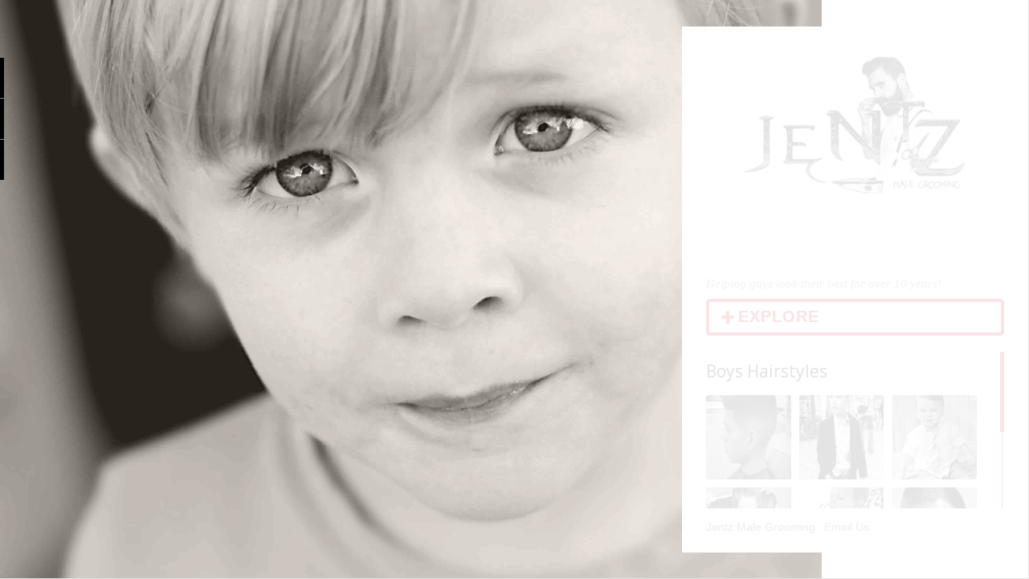

--- FILE ---
content_type: text/html
request_url: http://www.jentz.co.uk/mens_hair_gallery/boys_haircuts/
body_size: 10050
content:
<!DOCTYPE html> 
<!--[if IE 8 ]><html lang="en" class="ie8"><![endif]-->
<!--[if IE 9 ]><html lang="en" class="ie9"><![endif]-->
<!--[if (gt IE 9)|!(IE)]><!--><html lang="en"><!--<![endif]-->
	<head>
	
		<!-- Flip 1.1.7 -->
		
		
<script>
  (function(i,s,o,g,r,a,m){i['GoogleAnalyticsObject']=r;i[r]=i[r]||function(){
  (i[r].q=i[r].q||[]).push(arguments)},i[r].l=1*new Date();a=s.createElement(o),
  m=s.getElementsByTagName(o)[0];a.async=1;a.src=g;m.parentNode.insertBefore(a,m)
  })(window,document,'script','//www.google-analytics.com/analytics.js','ga');

  ga('create', 'UA-19446205-1', 'auto');
  ga('send', 'pageview');

</script>
<meta http-equiv="Content-Type" content="text/html; charset=utf-8" />
		<meta name="description" content="Boys haircuts, Hair for Boys, Babys First Cut in East Kilbride" />
		<meta name="keywords" content="Boys haircare,boys,east Kilbride,glasgow,scotland,first cut,hairdos,boys hair,cropped" />
		<meta name="robots" content="index, follow" />
		<link rel="icon" href="http://www.jentz.co.uk/favicon.ico" type="image/x-icon" />
		<link rel="shortcut icon" href="http://www.jentz.co.uk/favicon.ico" type="image/x-icon" />
		
		<meta name="viewport" content="initial-scale=1 maximum-scale=1"/>
		<meta http-equiv="X-UA-Compatible" content="IE=edge,chrome=1">
		<meta name="baseurl" content="http://www.jentz.co.uk/">
		<title>Boys hairstyles in East Kilbride Scotland</title>
		<link rel="stylesheet" type="text/css" media="all" href="../../rw_common/themes/flip/consolidated-12.css" />
		
		<link rel="stylesheet" href='https://maxcdn.bootstrapcdn.com/font-awesome/4.4.0/css/font-awesome.min.css'>
		<link rel="stylesheet" href='https://d1azc1qln24ryf.cloudfront.net/47089/SocialIconsNCD/style-cf.css'>
		<link rel='stylesheet' type='text/css' href='https://fonts.googleapis.com/css?family=Open%20Sans:400,700'>
		
		
		<!--[if lt IE 9]><script src="../../rw_common/themes/flip/ie.js"></script><![endif]-->
		
		
		<style type="text/css" media="all">/* Front Banner Panel */
.pt-page-2{background-image:url('../../resources/mageboy.jpg');}
/* Back Menu Panel */
.pt-page-1:before{background-image:url('../../resources/mage2boy.jpg');} #navTrigger > span::before{content: 'Explore' !important;}
#navTrigger > span::after{content: 'Close' !important;}</style>
	</head>
	<body>
		<div id="wrapper">
			<div class="spinner"></div>
			<div id="si-l"></div>
			<div id="theme-content">
				<div id="theme-content-inner">
					<div id="container">
						<div id="container-padding">
							<div id="container-inner">
								<header class="theme cf">
									<div id="siteInfo">
										<div id="site-logo"><img src="../../rw_common/images/Jent_Lo1.jpg" width="841" height="595" alt=""/></div>
										<h1></h1>
										<span>Helping guys look their best for over 10 years!</span>
									</div>
									<nav class="theme blm">
										<div id="navTrigger" class="blm">
											<i class="fa fa-plus"></i>
											<span></span>
										</div>
										<ul><li><a href="../../" rel="">Jentz Male Grooming</a></li><li><a href="../../hair_barbering_services/" rel="">Hair and Barbering Services</a><ul><li><a href="../../hair_barbering_services/cuts/" rel="">Cut</a></li><li><a href="../../hair_barbering_services/colour/" rel="">Colour</a></li><li><a href="../../hair_barbering_services/shaving/" rel="">Shave</a></li><li><a href="../../hair_barbering_services/beard-maintenance/" rel="">Beards</a></li></ul></li><li><a class="currentAncestor" href="../../mens_hair_gallery/" rel="">Mens Hair Gallery</a><ul><li><a href="../../mens_hair_gallery/mens_haircuts/" rel="">Jentz Mens Hair Images</a></li><li><a class="current" href="./" rel="">Jentz Boys Hair Images</a></li><li><a href="../../mens_hair_gallery/hairdressing_events/" rel="">Jentz Salon & Hairdressing Events</a></li><li><a href="../../mens_hair_gallery/ads/" rel="">Jentz Ad Campaigns</a></li><li><a href="../../mens_hair_gallery/best-barber-day-1/" rel="">Scotland's Best Barber Day 1</a></li><li><a href="../../mens_hair_gallery/best-barber-day-2/" rel="">Scotland's Best Barber Day 2</a></li></ul></li><li><a href="../../find_us/" rel="">Opening Hours / Map</a></li><li><a href="../../male_grooming_products/" rel="">The Store</a></li><li><a href="../../salon_offers/" rel="">Salon Offers</a></li></ul>
									</nav>
								</header>
								<div id="si-r" class="cf"></div>
								<div id="section-container">
									<section class="theme scroll">
										<div id="con-above"></div>
										<div class="album-title">Boys Hairstyles</div>
<div class="album-description"></div>

<div class="album-wrapper"> <!--Start album wrapper -->

<div class="thumbnail-wrap" style="width:144px; height:144px;">
<div class="thumbnail-frame" style="width:144px;">
<a href="index_files/page12-1000-full.html"><img src="index_files/page12-1000-thumb.jpg" alt="boy1.jpg" width="144" height="144"/></a>
</div>
</div>

<div class="thumbnail-wrap" style="width:144px; height:144px;">
<div class="thumbnail-frame" style="width:144px;">
<a href="index_files/page12-1001-full.html"><img src="index_files/page12-1001-thumb.jpg" alt="boy2.jpg" width="144" height="144"/></a>
</div>
</div>

<div class="thumbnail-wrap" style="width:144px; height:144px;">
<div class="thumbnail-frame" style="width:144px;">
<a href="index_files/page12-1002-full.html"><img src="index_files/page12-1002-thumb.jpg" alt="boy3.jpg" width="144" height="144"/></a>
</div>
</div>

<div class="thumbnail-wrap" style="width:144px; height:144px;">
<div class="thumbnail-frame" style="width:144px;">
<a href="index_files/page12-1003-full.html"><img src="index_files/page12-1003-thumb.jpg" alt="boy4.jpg" width="144" height="144"/></a>
</div>
</div>

<div class="thumbnail-wrap" style="width:144px; height:144px;">
<div class="thumbnail-frame" style="width:144px;">
<a href="index_files/page12-1004-full.html"><img src="index_files/page12-1004-thumb.jpg" alt="boy5.jpg" width="144" height="144"/></a>
</div>
</div>

<div class="thumbnail-wrap" style="width:144px; height:144px;">
<div class="thumbnail-frame" style="width:144px;">
<a href="index_files/page12-1005-full.html"><img src="index_files/page12-1005-thumb.jpg" alt="Boys_Haircut_12.jpg" width="144" height="144"/></a>
</div>
</div>

<div class="thumbnail-wrap" style="width:144px; height:144px;">
<div class="thumbnail-frame" style="width:144px;">
<a href="index_files/page12-1006-full.html"><img src="index_files/page12-1006-thumb.jpg" alt="Boys_Haircut_13.jpg" width="144" height="144"/></a>
</div>
</div>

<div class="thumbnail-wrap" style="width:144px; height:144px;">
<div class="thumbnail-frame" style="width:144px;">
<a href="index_files/page12-1007-full.html"><img src="index_files/page12-1007-thumb.jpg" alt="Boys_Haircut_9.jpg" width="144" height="144"/></a>
</div>
</div>

</div> <!--End album wrapper -->

										
										<div id="con-below"></div>
									</section>
								</div><!-- #section-container -->
								<footer class="theme">Jentz Male Grooming <a href="#" id="rw_email_contact">Email Us</a><script type="text/javascript">var _rwObsfuscatedHref0 = "mai";var _rwObsfuscatedHref1 = "lto";var _rwObsfuscatedHref2 = ":in";var _rwObsfuscatedHref3 = "fo@";var _rwObsfuscatedHref4 = "jen";var _rwObsfuscatedHref5 = "tz.";var _rwObsfuscatedHref6 = "co.";var _rwObsfuscatedHref7 = "uk";var _rwObsfuscatedHref = _rwObsfuscatedHref0+_rwObsfuscatedHref1+_rwObsfuscatedHref2+_rwObsfuscatedHref3+_rwObsfuscatedHref4+_rwObsfuscatedHref5+_rwObsfuscatedHref6+_rwObsfuscatedHref7; document.getElementById("rw_email_contact").href = _rwObsfuscatedHref;</script></footer>
							</div><!-- #container-inner -->
						</div><!-- #container-padding -->
					</div><!-- #container -->
				</div><!-- #theme-content-inner -->
			</div><!-- #theme-content -->
			<div id="theme-feature" class="pt-perspective">
				<div class="pt-page pt-page-1"><nav class="theme"></nav></div>
				<div class="pt-page pt-page-2 blm">
					<aside class="theme scroll">
						<div class="padding blm">
							<h2 id="sideTitle">Boys Hair Styles</h2>
							<br>
							We offer stylish cuts for boys from nursery age right through to high school. We have years of experience working with men and boys of all ages which enables us to provide quality haircuts and styling. Our walk-in salon in East Kilbride makes it easy for you to change up your schedule and, with late night opening on a Thursday evening there are enough hours in the day. Our location has plenty of parking nearby which means you can just pop in with the kids. <br /><br />First Haircut.<br /><br />We understand that getting a first haircut can be a big milestone for many kids, well lets be honest even for the parents! That&rsquo;s why we offer a &lsquo;First Haircut Certificate&rsquo; for each of our Jentz Kids plus a lock of hair for a keepsake. Please feel free to call ahead and book or walk right in to our salon in Calderwood, East Kilbride. <br /><br /><br />Click Images on right for a closer look!<br /><br /><span style="font:12px Courier, mono; "><a class="social-facebook social-import" href="https://www.facebook.com/jentzmalegrooming"></a> <a class="social-facebook-like social-import" href="https://www.facebook.com/jentzmalegrooming"></a><a class="social-twitter social-import" href="https://twitter.com/jentz133"></a></span>
						</div>
					</aside>
				</div><!-- .pt-page-2 -->
			</div><!-- #theme-feature -->
		</div><!-- #wrapper -->
		<div id="sim"></div>
		<script type="text/javascript" src="https://code.jquery.com/jquery-1.8.3.min.js"></script>
		
		<script type="text/javascript" src="../../rw_common/themes/flip/javascript.js"></script>
		<script>
			var $buoop = {vs:{i:8,f:24,o:13,s:5,n:9}} 
			$buoop.ol = window.onload; 
			window.onload=function(){ 
			try {if ($buoop.ol) $buoop.ol();}catch (e) {} 
			var e = document.createElement("script"); 
			e.setAttribute("type", "text/javascript"); 
			e.setAttribute("src", "../../rw_common/themes/flip/update.js");
			document.body.appendChild(e);} 
		</script>
	</body>
</html>

--- FILE ---
content_type: text/css
request_url: http://www.jentz.co.uk/rw_common/themes/flip/consolidated-12.css
body_size: 108954
content:

abbr,address,article,aside,audio,b,blockquote,body,canvas,caption,cite,code,dd,del,details,dfn,div,dl,dt,em,fieldset,figcaption,figure,footer,form,h1,h2,h3,h4,h5,h6,header,hgroup,html,i,iframe,img,ins,kbd,label,legend,li,mark,menu,nav,object,ol,p,pre,q,samp,section,small,span,strong,sub,summary,sup,table,tbody,td,tfoot,th,thead,time,tr,ul,var,video{margin:0;padding:0;border:0;outline:0;font-size:100%;vertical-align:baseline;background:0 0}body{line-height:1}article,aside,details,figcaption,figure,footer,header,hgroup,menu,nav,section{display:block}nav ul{list-style:none}blockquote,q{quotes:none}blockquote:after,blockquote:before,q:after,q:before{content:none}a{margin:0;padding:0;font-size:100%;vertical-align:baseline;background:0 0}ins{background-color:#ff9;color:#000;text-decoration:none}mark{background-color:#ff9;color:#000;font-style:italic;font-weight:700}del{text-decoration:line-through}abbr[title],dfn[title]{border-bottom:1px dotted;cursor:help}table{border-collapse:collapse;border-spacing:0}hr{display:block;height:1px;border:0;border-top:1px solid #ccc;margin:1em 0;padding:0}input,select{vertical-align:middle}.blm,.blm:after,.blm:before{-moz-box-sizing:border-box;-webkit-box-sizing:border-box;box-sizing:border-box}h1,h2,h3,h4,h5,h6{padding:0 0 .3em;margin:0}h1{font-size:1.5em}h2{font-size:1.4em}h3{font-size:1.3em}h4{font-size:1.2em}h5{font-size:1.1em}h6{font-size:1em}ol,ul{margin:0 0 18px 0;padding:0 0 0 20px}ul.disc{list-style-type:disc}ul.circle{list-style-type:circle}ul.square{list-style-type:square}ol.arabic-numbers{list-style-type:decimal}ol.upper-alpha{list-style-type:upper-alpha}ol.lower-alpha{list-style-type:lower-alpha}ol.upper-roman{list-style-type:upper-roman}ol.lower-roman{list-style-type:lower-roman}b,strong{font-weight:bolder}em{font-style:italic}code{padding:10px 15px;display:block;font-size:1em;font-family:monospace;border-style:dashed;border-width:2px}blockquote{font-style:italic;padding:20px 0 0;margin:0}blockquote p{margin:0;border-left-width:6px;border-left-style:solid;padding-left:15px}.cf:after{content:"";display:table;clear:both}a{text-decoration:none}img[alt~=edge]{width:100%;height:auto;line-height:0}.image-left img{float:left;margin:5px 20px 15px 5px}.image-right img{float:right;margin:5px 5px 15px 20px}.image-left img[alt~=edge]{width:50%}.image-right img[alt~=edge]{width:50%}#rw_email_contact{padding-left:7px}body,html{height:100%;padding:0;margin:0}body.o #wrapper{display:none}iframe#simulator{-webkit-box-sizing:content-box;-moz-box-sizing:content-box;box-sizing:content-box;display:inline!important}body{font-family:"Helvetica Neue",Helvetica,Arial,sans-serif;margin:0;font-size:14px;line-height:1.231;-webkit-text-size-adjust:none;overflow:hidden}hr.theme{font-size:0;border:0;height:1px;border-top-width:1px;border-top-style:solid;display:block;margin:5px 0}#sim{position:relative}body #si-l,body #theme-content,body #theme-feature{visibility:hidden}body iframe{display:none}body #navTrigger{display:none}body.anim #si-l,body.anim #theme-content,body.anim #theme-feature,body.anim-complete #si-l,body.anim-complete #theme-content,body.anim-complete #theme-feature{visibility:visible}body.anim iframe,body.anim-complete iframe{display:block}body.anim #navTrigger,body.anim-complete #navTrigger{display:block}body.anim .spinner{opacity:0}body.anim-complete .spinner{display:none}body.center{overflow:auto;background-size:cover;background-repeat:no-repeat;background-attachment:fixed}body.center.anim #container-inner,body.center.anim .pt-page-1,body.center.anim aside.theme{-webkit-animation:none;-moz-animation:none;-o-animation:none;animation:none}body.center #theme-content{width:65%;float:none;margin:0 auto;background:0 0}body.center #theme-content:before{display:none}body.center #theme-content #theme-content-inner{height:auto}body.center #theme-content #container{margin:0;background:0 0}body.center #theme-content #container header.theme{background:0 0}body.center #theme-content #container header.theme #site-logo img{max-width:100%;height:auto;margin-bottom:20px}body.center #theme-content #container header.theme nav.theme{height:auto;border:none;letter-spacing:0;padding:0;position:relative;z-index:100;-webkit-font-smoothing:antialiased;-webkit-transition:none;-moz-transition:none;-o-transition:none;transition:none}body.center #theme-content #container header.theme nav.theme #navTrigger{display:block}body.center #theme-content #container header.theme nav.theme>ul{padding:20px 0 0 10px;font-size:18px}body.center #theme-content #container header.theme nav.theme.d #navTrigger{display:none}body.center #theme-content #container header.theme nav.theme.d ul{margin:0;padding:0;list-style:none;position:relative}body.center #theme-content #container header.theme nav.theme.d a.currentAncestor,body.center #theme-content #container header.theme nav.theme.d li.open a{font-family:'Open Sans',sans-serif!important}body.center #theme-content #container header.theme nav.theme.d li.open a.current{font-weight:700}body.center #theme-content #container header.theme nav.theme.d>ul{display:block!important;display:inline-block;border-bottom-width:1px;border-bottom-style:solid;border-bottom-color:transparent;-webkit-transition:border 300ms ease-out;-moz-transition:border 300ms ease-out;-o-transition:border 300ms ease-out;transition:border 300ms ease-out}body.center #theme-content #container header.theme nav.theme.d>ul>li{display:inline-block;font-size:15px;position:relative;-webkit-transition:opacity 200ms ease-out;-moz-transition:opacity 200ms ease-out;-o-transition:opacity 200ms ease-out;transition:opacity 200ms ease-out}body.center #theme-content #container header.theme nav.theme.d>ul>li a{padding:10px;display:block;z-index:5;position:relative}body.center #theme-content #container header.theme nav.theme.d>ul>li:first-child>a{padding-left:0}body.center #theme-content #container header.theme nav.theme.d>ul>li.closed{opacity:.6}body.center #theme-content #container header.theme nav.theme.d>ul>li>ul{top:-9999px;width:175px;text-transform:none;padding:0 10px 5px;margin:0 0 0 -10px;position:absolute;border-width:1px;border-style:solid;border-top:none;list-style:none;opacity:0;-webkit-backface-visibility:hidden;-moz-backface-visibility:hidden;-o-backface-visibility:hidden;-ms-backface-visibility:hidden;backface-visibility:hidden;-webkit-transform:translateY(-5px);-moz-transform:translateY(-5px);-o-transform:translateY(-5px);-ms-transform:translateY(-5px);transform:translateY(-5px);-webkit-transition:opacity 200ms ease-out,-webkit-transform 200ms ease-out;-moz-transition:opacity 200ms ease-out,-moz-transform 200ms ease-out;-o-transition:opacity 200ms ease-out,-o-transform 200ms ease-out;transition:opacity 200ms ease-out,-webkit-transform 200ms ease-out,-moz-transform 200ms ease-out,-o-transform 200ms ease-out,transform 200ms ease-out}body.center #theme-content #container header.theme nav.theme.d>ul>li.open>ul{top:100%;opacity:1;-webkit-transform:translateY(0);-moz-transform:translateY(0);-o-transform:translateY(0);-ms-transform:translateY(0);transform:translateY(0)}body.center #theme-content #container header.theme nav.theme.d>ul>li.open>ul li>ul{top:-9999px;border-width:1px;border-style:solid;position:absolute}body.center #theme-content #container header.theme nav.theme.d>ul>li.open>ul li.open{position:relative}body.center #theme-content #container header.theme nav.theme.d>ul>li.open>ul li.open ul a{padding:12px}body.center #theme-content #container header.theme nav.theme.d>ul>li.open>ul li.open>ul{top:0;width:175px;left:100%}body.center #theme-content #container #container-inner{padding:50px;top:70px;margin:0!important}@media (max-width:500px){body.center #theme-content #container #container-inner{top:0}}body.center #theme-content #container #container-inner #section-container:after,body.center #theme-content #container #container-inner #section-container:before,body.center #theme-content #container #container-inner section.theme:after,body.center #theme-content #container #container-inner section.theme:before{display:none!important}body.center #theme-content #container #container-inner #section-container{margin-top:0}body.center #theme-content #container #container-inner #section-container section.theme{height:auto!important;padding:0!important;overflow:auto}body.center footer.theme{padding-bottom:30px}body.center #theme-feature{position:fixed;top:0;left:0;width:100%}body.center #theme-content #container #section-container::after,body.center #theme-content #container #section-container::before,body.center #theme-content #theme-content-inner::after,body.center #theme-content #theme-content-inner::before,body.center #theme-feature .pt-page-1,body.center aside.theme{display:none}@media (max-width:500px){body.center #si-l{display:none}body.center #theme-content{width:100%}body.center #theme-content #container #container-inner{padding:25px;margin:0}body.center #theme-content #container #container-inner #si-r{position:relative;display:block;margin:15px 0 0 -10px;top:auto;width:100%;clear:both;font-size:19px}body.center #theme-content #container #container-inner #si-r a{float:left;background:0 0;margin-right:5px}}body.left.anim #container{-webkit-animation:fIleft 1000ms 500ms cubic-bezier(.785,.135,.15,.86) both;-moz-animation:fIleft 1000ms 500ms cubic-bezier(.785,.135,.15,.86) both;-o-animation:fIleft 1000ms 500ms cubic-bezier(.785,.135,.15,.86) both;animation:fIleft 1000ms 500ms cubic-bezier(.785,.135,.15,.86) both}body.left.anim #si-l{-webkit-animation:fIsocialLeft 1000ms 2000ms cubic-bezier(.785,.135,.15,.86) both;-moz-animation:fIsocialLeft 1000ms 2000ms cubic-bezier(.785,.135,.15,.86) both;-o-animation:fIsocialLeft 1000ms 2000ms cubic-bezier(.785,.135,.15,.86) both;animation:fIsocialLeft 1000ms 2000ms cubic-bezier(.785,.135,.15,.86) both}body.left #theme-content{float:left}body.left #theme-feature{float:right}body.left #theme-feature .pt-page-1{padding:10% 7% 10% 25%}body.no-anim.anim #container,body.no-anim.anim #container-inner,body.no-anim.anim #si-l,body.no-anim.anim .pt-page-1,body.no-anim.anim .pt-page-2,body.no-anim.anim aside.theme{-webkit-animation:none;-moz-animation:none;-o-animation:none;animation:none}lesshat-selector{-lh-property:0}@-webkit-keyframes fadeIn{0%{visibility:visible;opacity:0}100%{opacity:1}}@-moz-keyframes fadeIn{0%{visibility:visible;opacity:0}100%{opacity:1}}@-o-keyframes fadeIn{0%{visibility:visible;opacity:0}100%{opacity:1}}@keyframes fadeIn{0%{visibility:visible;opacity:0}100%{opacity:1}}lesshat-selector{-lh-property:0}@-webkit-keyframes fadeOut{0%{visibility:hidden;opacity:0}100%{opacity:0}}@-moz-keyframes fadeOut{0%{visibility:hidden;opacity:0}100%{opacity:0}}@-o-keyframes fadeOut{0%{visibility:hidden;opacity:0}100%{opacity:0}}@keyframes fadeOut{0%{visibility:hidden;opacity:0}100%{opacity:0}}nav.theme.anim.open #navTrigger span:before{-webkit-animation:fadeOut 500ms ease-out backwards;-moz-animation:fadeOut 500ms ease-out backwards;-o-animation:fadeOut 500ms ease-out backwards;animation:fadeOut 500ms ease-out backwards}nav.theme.anim.close #navTrigger span:before,nav.theme.anim.open #navTrigger span:after{-webkit-animation:fadeIn 500ms ease-out backwards;-moz-animation:fadeIn 500ms ease-out backwards;-o-animation:fadeIn 500ms ease-out backwards;animation:fadeIn 500ms ease-out backwards}#si-l,#si-r{position:absolute;margin-top:50px;margin-right:30px;z-index:100;-webkit-backface-visibility:hidden;-moz-backface-visibility:hidden;-o-backface-visibility:hidden;-ms-backface-visibility:hidden;backface-visibility:hidden}#si-l a,#si-r a{height:50px;width:55px;padding-left:5px;line-height:53px;font-size:26px;color:#fff;text-align:center;display:block;margin-bottom:1px;background:#000;-webkit-transform:translateX(-5px);-moz-transform:translateX(-5px);-o-transform:translateX(-5px);-ms-transform:translateX(-5px);transform:translateX(-5px);-webkit-transition:background 300ms ease-out,-webkit-transform 300ms ease-out;-moz-transition:background 300ms ease-out,-moz-transform 300ms ease-out;-o-transition:background 300ms ease-out,-o-transform 300ms ease-out;transition:background 300ms ease-out,-webkit-transform 300ms ease-out,-moz-transform 300ms ease-out,-o-transform 300ms ease-out,transform 300ms ease-out}#si-l a:hover,#si-r a:hover{-webkit-transform:translateX(0);-moz-transform:translateX(0);-o-transform:translateX(0);-ms-transform:translateX(0);transform:translateX(0)}#si-r a{width:50px;-webkit-transform:translateX(0);-moz-transform:translateX(0);-o-transform:translateX(0);-ms-transform:translateX(0);transform:translateX(0);-webkit-transition:background 300ms ease-out;-moz-transition:background 300ms ease-out;-o-transition:background 300ms ease-out;transition:background 300ms ease-out;padding-left:0}body.left #si-r a{width:50px;-webkit-transform:translateX(0);-moz-transform:translateX(0);-o-transform:translateX(0);-ms-transform:translateX(0);transform:translateX(0);-webkit-transition:background 300ms ease-out;-moz-transition:background 300ms ease-out;-o-transition:background 300ms ease-out;transition:background 300ms ease-out;padding-left:0}body.left #si-l a{padding-left:0;padding-right:5px;-webkit-transform:translateX(5px);-moz-transform:translateX(5px);-o-transform:translateX(5px);-ms-transform:translateX(5px);transform:translateX(5px)}body.left #si-l a:hover{-webkit-transform:translateX(0);-moz-transform:translateX(0);-o-transform:translateX(0);-ms-transform:translateX(0);transform:translateX(0)}body.center #si-l{position:fixed}#si-l{display:none}#wrapper{height:100%}@media (max-width:1000px){#wrapper .pt-page-2 aside.theme{opacity:0;-webkit-animation:none;-moz-animation:none;-o-animation:none;animation:none}#wrapper #con-above,#wrapper #con-below{opacity:1;position:relative;top:0}#wrapper #con-above .padding h2+br,#wrapper #con-below .padding h2+br{display:none}#wrapper #con-above .padding{padding-bottom:20px;margin-bottom:20px;border-bottom-style:solid;border-bottom-width:1px}#wrapper #con-below .padding{padding-top:20px;margin-top:20px;border-top-style:solid;border-top-width:1px}}@media (max-width:1000px) and (max-width:500px){#wrapper .pt-page-2{background:0 0}}#con-above,#con-below{opacity:0;position:absolute;top:-9999px}#theme-content{float:right;height:100%;position:relative;z-index:1000;-webkit-font-smoothing:subpixel-antialiased;-webkit-text-stroke:.15px;-webkit-backface-visibility:hidden;-moz-backface-visibility:hidden;-o-backface-visibility:hidden;-ms-backface-visibility:hidden;backface-visibility:hidden}#theme-content:before{content:'';display:block;position:absolute;left:-1px;height:100%;width:1px;top:0;z-index:0}#theme-content #theme-content-inner{height:91%;position:relative;-webkit-backface-visibility:hidden;-moz-backface-visibility:hidden;-o-backface-visibility:hidden;-ms-backface-visibility:hidden;backface-visibility:hidden;z-index:1000}#theme-content #theme-content-inner:after,#theme-content #theme-content-inner:before{content:'';height:5%;display:block;background:0 0}#theme-content #theme-content-inner #container{height:100%;padding:0;position:relative;font-size:1em;z-index:1000}#theme-content #theme-content-inner #container #container-inner{padding:30px;position:relative}#theme-content #theme-content-inner #container #container-inner header.theme{position:relative;margin-top:-30px;padding-top:30px;z-index:100;width:100%}#theme-content #theme-content-inner #container #container-inner header.theme>div{overflow:hidden}#theme-content #theme-content-inner #container #container-inner header.theme>div #site-logo img{max-width:100%;height:auto;margin-bottom:15px}#theme-content #theme-content-inner #container #container-inner header.theme>div h1{word-wrap:break-word;line-height:1;padding:0;margin:0}#theme-content #theme-content-inner #container #container-inner header.theme nav.theme{margin:10px 0 0;min-height:56px}#theme-content #theme-content-inner #container #container-inner header.theme nav.theme #navTrigger{letter-spacing:0;text-transform:uppercase;position:relative;z-index:0;cursor:pointer;height:46px;padding:0 15px;border-style:solid;border-width:4px;font-size:19px;-webkit-transition:all 600ms ease-out;-moz-transition:all 600ms ease-out;-o-transition:all 600ms ease-out;transition:all 600ms ease-out}#theme-content #theme-content-inner #container #container-inner header.theme nav.theme #navTrigger i{position:absolute;top:10px;font-size:20px;-webkit-font-smoothing:antialiased;-webkit-transition:-webkit-transform 800ms cubic-bezier(.19,1,.22,1);-moz-transition:-moz-transform 800ms cubic-bezier(.19,1,.22,1);-o-transition:-o-transform 800ms cubic-bezier(.19,1,.22,1);transition:-webkit-transform 800ms cubic-bezier(.19,1,.22,1),-moz-transform 800ms cubic-bezier(.19,1,.22,1),-o-transform 800ms cubic-bezier(.19,1,.22,1),transform 800ms cubic-bezier(.19,1,.22,1)}#theme-content #theme-content-inner #container #container-inner header.theme nav.theme #navTrigger>span:after,#theme-content #theme-content-inner #container #container-inner header.theme nav.theme #navTrigger>span:before{left:36px;top:6px;letter-spacing:1px;display:block;position:absolute;font-size:20px;font-weight:bolder}@media screen and (-ms-high-contrast:active),(-ms-high-contrast:none){#theme-content #theme-content-inner #container #container-inner header.theme nav.theme #navTrigger>span:after,#theme-content #theme-content-inner #container #container-inner header.theme nav.theme #navTrigger>span:before{top:8px}}#theme-content #theme-content-inner #container #container-inner header.theme nav.theme #navTrigger>span:before{content:'Menu';opacity:1}#theme-content #theme-content-inner #container #container-inner header.theme nav.theme #navTrigger>span:after{content:'Close';opacity:0}#theme-content #theme-content-inner #container #container-inner header.theme nav.theme.open #navTrigger i{-webkit-transform:rotate(45deg);-moz-transform:rotate(45deg);-o-transform:rotate(45deg);-ms-transform:rotate(45deg);transform:rotate(45deg)}#theme-content #theme-content-inner #container #container-inner header.theme nav.theme.open #navTrigger span:before{opacity:0}#theme-content #theme-content-inner #container #container-inner header.theme nav.theme.open #navTrigger span:after{opacity:1}#theme-content #theme-content-inner #container #container-inner header.theme nav.theme>ul{display:none}#theme-content #theme-content-inner #container #container-inner #section-container{position:relative;margin-top:10px}#theme-content #theme-content-inner #container #container-inner #section-container section.theme{padding:0 30px 0 0;line-height:1.45;font-size:15px;overflow:hidden;position:relative;-webkit-overflow-scrolling:touch}#theme-content #theme-content-inner #container #container-inner #section-container section.theme::-webkit-scrollbar{width:0!important}#theme-content #theme-content-inner #container #container-inner #section-container section.theme:before{padding-top:10px;content:'';display:block}#theme-content #theme-content-inner #container #container-inner #section-container section.theme:after{padding-bottom:10px;content:'';display:block}#theme-content #theme-content-inner #container #container-inner #section-container section.theme.no-scroll{padding:0}#theme-content #theme-content-inner #container #container-inner footer.theme{padding-top:15px}.ie9 #navTrigger>span:after,.ie9 #navTrigger>span:before{top:8px!important}#theme-feature{float:left;height:100%;overflow:hidden;z-index:0;position:relative}#theme-feature .pt-page{-webkit-backface-visibility:hidden;-moz-backface-visibility:hidden;-o-backface-visibility:hidden;-ms-backface-visibility:hidden;backface-visibility:hidden;-webkit-background-size:cover;-moz-background-size:cover;background-size:cover;background-position:center}#theme-feature .pt-page-1{padding:10%;visibility:hidden;z-index:10}#theme-feature .pt-page-1:before{width:100%;height:100%;content:'';display:block;position:absolute;top:0;left:0;-webkit-backface-visibility:hidden;-moz-backface-visibility:hidden;-o-backface-visibility:hidden;-ms-backface-visibility:hidden;backface-visibility:hidden;-webkit-transform-origin:center;-moz-transform-origin:center;-o-transform-origin:center;-ms-transform-origin:center;transform-origin:center;-webkit-filter:grayscale(1);-moz-filter:grayscale(1);-ms-filter:grayscale(1);filter:grayscale(1);-webkit-background-size:cover;-moz-background-size:cover;background-size:cover;background-position:center}#theme-feature .pt-page-2{position:relative;-webkit-text-stroke:.15px;-webkit-font-smoothing:antialiased}#theme-feature .pt-page-2 .ps-container .ps-scrollbar-y{right:0;width:1px}#theme-feature .pt-page-2:before{width:100%;height:100%;content:'';display:block;position:absolute;top:0;left:0;opacity:.15}#theme-feature .pt-page-2 aside.theme{overflow:auto;margin:auto;position:absolute;top:0;left:0;bottom:0;right:0;border-top:20px solid transparent;border-bottom:20px solid transparent;border-right:10px solid transparent;border-left:10px solid transparent;text-align:center;overflow:hidden;-webkit-overflow-scrolling:touch;-webkit-transition:opacity 300ms ease-out;-moz-transition:opacity 300ms ease-out;-o-transition:opacity 300ms ease-out;transition:opacity 300ms ease-out}#theme-feature .pt-page-2 aside.theme::-webkit-scrollbar{width:0!important}#theme-feature .pt-page-2 aside.theme>div.padding{padding:0 10px;width:100%}#theme-feature .pt-page-2 aside.theme h2#sideTitle{padding:.15em .15em .5em;line-height:1;display:inline-block;-ms-word-break:break-all;word-break:break-all;word-break:break-word;-webkit-hyphens:auto;-moz-hyphens:auto;-ms-hyphens:auto;hyphens:auto}nav.theme ul,nav.theme.t ul{margin:0;padding:0;list-style:none;position:relative;font-family:'Open Sans',sans-serif;-webkit-font-smoothing:antialiased}nav.theme a.current,nav.theme.t a.current{font-weight:700}nav.theme a.currentAncestor,nav.theme.t a.currentAncestor{font-family:'Open Sans',sans-serif!important}nav.theme.t>ul>li>a.currentAncestor,nav.theme>ul>li>a.currentAncestor{font-weight:700}nav.theme.t>ul,nav.theme>ul{padding:20px 0 0 0;font-size:18px}nav.theme.t>ul>li,nav.theme>ul>li{display:block;position:relative}nav.theme.t>ul>li.parent>a:before,nav.theme>ul>li.parent>a:before{content:'+';position:absolute;left:-4px;display:none}nav.theme.t>ul>li a,nav.theme>ul>li a{padding:12px;display:inline-block;z-index:5;position:relative}nav.theme.t>ul>li a i,nav.theme>ul>li a i{position:absolute;right:100%}nav.theme.t>ul>li.open,nav.theme>ul>li.open{opacity:1}nav.theme.t>ul>li.open>a,nav.theme>ul>li.open>a{font-weight:700}nav.theme.t>ul>li.open>ul,nav.theme>ul>li.open>ul{display:block;position:relative;-webkit-transform:translateX(0);-moz-transform:translateX(0);-o-transform:translateX(0);-ms-transform:translateX(0);transform:translateX(0);opacity:1;top:0;z-index:10}nav.theme.t>ul>li.closed,nav.theme>ul>li.closed{opacity:.5}nav.theme.t>ul>li>ul,nav.theme>ul>li>ul{padding:0 0 0 15px;position:absolute;top:-9999px;opacity:0;-webkit-transform:translateX(-5px);-moz-transform:translateX(-5px);-o-transform:translateX(-5px);-ms-transform:translateX(-5px);transform:translateX(-5px);-webkit-transition:opacity 300ms ease-out,-webkit-transform 300ms ease-out;-moz-transition:opacity 300ms ease-out,-moz-transform 300ms ease-out;-o-transition:opacity 300ms ease-out,-o-transform 300ms ease-out;transition:opacity 300ms ease-out,-webkit-transform 300ms ease-out,-moz-transform 300ms ease-out,-o-transform 300ms ease-out,transform 300ms ease-out}nav.theme.t>ul>li>ul>li a,nav.theme>ul>li>ul>li a{font-size:.9em;padding:8px 10px}nav.theme.t>ul>li>ul>li>ul,nav.theme>ul>li>ul>li>ul{padding:0 0 0 15px;position:absolute;top:-9999px;opacity:0;-webkit-transform:translateX(-5px);-moz-transform:translateX(-5px);-o-transform:translateX(-5px);-ms-transform:translateX(-5px);transform:translateX(-5px);-webkit-transition:opacity 300ms ease-out,-webkit-transform 300ms ease-out;-moz-transition:opacity 300ms ease-out,-moz-transform 300ms ease-out;-o-transition:opacity 300ms ease-out,-o-transform 300ms ease-out;transition:opacity 300ms ease-out,-webkit-transform 300ms ease-out,-moz-transform 300ms ease-out,-o-transform 300ms ease-out,transform 300ms ease-out}nav.theme.t>ul>li>ul>li.open,nav.theme>ul>li>ul>li.open{opacity:1}nav.theme.t>ul>li>ul>li.open>ul,nav.theme>ul>li>ul>li.open>ul{display:block;position:relative;-webkit-transform:translateX(0);-moz-transform:translateX(0);-o-transform:translateX(0);-ms-transform:translateX(0);transform:translateX(0);opacity:1;top:0;z-index:10}@media (max-width:500px){.pt-page{background-image:none!important}}body.center.t .pt-page-2{-webkit-animation:fIbanner 4000ms cubic-bezier(.19,1,.15,1) both;-moz-animation:fIbanner 4000ms cubic-bezier(.19,1,.15,1) both;-o-animation:fIbanner 4000ms cubic-bezier(.19,1,.15,1) both;animation:fIbanner 4000ms cubic-bezier(.19,1,.15,1) both}body.center.t #theme-content{width:75%}@media (max-width:500px){body.center.t #theme-content{width:100%}}body.center.t #theme-content #theme-content-inner #container #container-inner #section-container section.theme{padding:0}body.center.t #theme-content #container #container-inner{top:0}body.center.t #si-r a{font-size:30px}body.center.t section.theme{overflow:auto}body.center.t section.theme::-webkit-scrollbar{width:auto!important}body.center.t section.theme:after,body.center.t section.theme:before{display:none}body.center.t .ps-container .ps-scrollbar-y,body.center.t .ps-container .ps-scrollbar-y-rail{display:none!important}body.center.t #theme-feature .pt-page-1{display:none}div.mfp-bg.mfp-fade.mfp-ready{height:100%!important}.blog-entry{padding:0;border-bottom-style:solid;border-bottom-width:1px}.blog-entry+.blog-entry{padding:30px 0 0}.blog-entry h1.blog-entry-title{font-weight:400;font-size:1.3em;padding-bottom:2%!important}.blog-entry .blog-entry-date{padding-bottom:15px}.blog-entry .blog-entry-date a{padding:0 5px}.blog-entry .blog-entry-body{padding:0 0 15px}.blog-entry .blog-entry-body .blog-read-more{display:block;font-size:1em;padding:15px 0 0;font-style:italic;font-weight:bolder}.blog-entry .blog-entry-body a.blog-comment-link{padding:15px 0;display:inline-block;clear:both;font-family:arial;font-size:1.1em}.blog-entry .blog-entry-body a.blog-comment-link:before{content:"\f0e5";font-family:FontAwesome;font-size:1.1em;padding-right:5px}.blog-entry .blog-entry-body .blog-entry-tags{clear:both;font-family:arial;font-size:.9em;margin-top:10px;padding-top:10px}.blog-entry .blog-entry-body .blog-entry-tags a{padding:0 3px}#blog-archives,#blog-categories,#blog-rss-feeds,.blog-tag-cloud{list-style:none;padding:30px 0!important;margin:0 50px 0 0!important;display:inline-block;float:left}#blog-archives:before,#blog-categories:before,#blog-rss-feeds:before,.blog-tag-cloud:before{font-size:13px;text-transform:uppercase;font-weight:bolder;display:block;padding-bottom:10px;content:''}#blog-archives a,#blog-categories a,#blog-rss-feeds a,.blog-tag-cloud a{padding:3px 0}#blog-categories:before{content:"Categories"}#blog-archives:before{content:"Archives"}ul.blog-tag-cloud:before{content:"Tags"}#blog-rss-feeds:before{content:"Feeds"}ul.blog-tag-cloud li{margin:0}.blog-archive-link-enabled,.blog-category-link-enabled,.blog-rss-link{display:block}#blog-rss-feeds a:before,.blog-archive-link-enabled:before,.blog-category-link-enabled:before,.blog-entry-date:before,.blog-tag-cloud a:before{font-family:FontAwesome;margin-right:7px}.blog-category-link-enabled:before{content:'\f016'}.blog-archive-link-enabled:before{content:'\f073'}.blog-tag-cloud a:before{content:'\f097'}#blog-rss-feeds a:before{content:'\f09e'}#blog-archives br,#blog-categories br,#blog-rss-feeds br,.blog-archive-link,.blog-archive-link-disabled,.blog-archive-month,.blog-category-link-disabled{display:none}section.theme .album-title{font-size:1.4em}section.theme .album-description{font-size:.9em;padding-bottom:12px}section.theme .album-wrapper ul li{width:30%;height:auto;margin:1.5%}section.theme .album-wrapper ul li p{display:none}section.theme .album-wrapper ul li:after{padding-top:100%;display:block;content:''}.movie-page-title{font-size:1.6em;font-weight:400;line-height:18px;margin-left:3%;margin-right:3%;padding-bottom:1.5%}.movie-page-description{padding:10px 0 35px;margin-left:3%;margin-right:3%}.movie-thumbnail-frame{display:block;margin:0 5px 60px 0;float:left}.movie-thumbnail-frame{display:inline-block;text-align:center;position:relative;margin:0 8px 60px;width:100%;height:auto}.movie-thumbnail-frame img{margin:0;position:relative;z-index:10;-webkit-box-shadow:0 1px 4px #999;-moz-box-shadow:0 1px 4px #999;box-shadow:0 1px 4px #999;width:100%;height:100%;display:inline;-webkit-perspective:1000px;-moz-perspective:1000px;perspective:1000px;-webkit-backface-visibility:hidden;-moz-backface-visibility:hidden;-o-backface-visibility:hidden;-ms-backface-visibility:hidden;backface-visibility:hidden;-webkit-transition:all 600ms cubic-bezier(.215,.61,.355,1);-moz-transition:all 600ms cubic-bezier(.215,.61,.355,1);-o-transition:all 600ms cubic-bezier(.215,.61,.355,1);transition:all 600ms cubic-bezier(.215,.61,.355,1)}.movie-thumbnail-frame img:hover{-webkit-transform:scale(1.01);-moz-transform:scale(1.01);-o-transform:scale(1.01);-ms-transform:scale(1.01);transform:scale(1.01)}.movie-thumbnail-frame .movie-thumbnail-caption{padding-top:3px;font-size:1em;float:left}.movie-background{background-image:none}.movie-background .movie-title{margin:0 30px;padding-top:20px;letter-spacing:1px;font-size:12px}.movie-background .movie-frame{text-align:center;padding-top:20px}.filesharing-item{padding-bottom:10px}.filesharing-item .filesharing-item-title{margin:20px 0 15px}.filesharing-item .filesharing-item-title a{font-size:1em;font-weight:bolder;text-transform:uppercase;padding:10px 15px;border:none;display:block;background:0 0}.filesharing-item .filesharing-item-title a:hover{box-shadow:none;text-decoration:none!important}.filesharing-item .filesharing-item-title a:before{content:"\f078";font-weight:400;font-size:14px;font-family:FontAwesome;padding-right:10px}.filesharing-item .filesharing-item-title .filesharing-item-description{padding-bottom:10px}.message-text+br{display:none}form>div>label{font-weight:400;line-height:24px;font-size:10px;letter-spacing:1px;padding-bottom:4px;text-transform:uppercase}form>div .form-input-field{font-size:14px;padding:11px;display:inline-block;margin:0;width:90%;background:0 0;-webkit-appearance:none;-webkit-border-radius:0}form>div input.form-input-button[type=reset],form>div input.form-input-button[type=submit]{letter-spacing:1px;border:0;font-weight:400;font-weight:bolder;font-size:12px;padding:10px 15px;margin:0 15px 0 0;background:0 0;text-transform:uppercase;cursor:pointer;-webkit-appearance:none;-webkit-border-radius:0}form>div .form-input-field:focus{box-shadow:none;outline:0}.rw-sitemap>ul.tree{padding:0;margin:0!important;list-style:none}.rw-sitemap>ul.tree ul{padding:0 0 0 15px;margin:0;list-style:none}.rw-sitemap>ul.tree ul ul{padding:0}.rw-sitemap>ul.tree>li>a{padding:5px 0}.rw-sitemap>ul.tree>li li{padding:5px 0}.rw-sitemap>ul.tree a{display:block}.rw-sitemap>ul.tree a i{display:none}.ps-container .ps-scrollbar-y,.ps-container .ps-scrollbar-y-rail{position:absolute}.ps-container .ps-scrollbar-y-rail{right:2px;width:1px}.ps-container .ps-scrollbar-y{right:-2px;width:5px}.spinner{width:80px;height:80px;margin:-40px 0 0 -40px;left:50%;top:50%;position:absolute;z-index:1000;-webkit-transition:opacity 400ms linear;-moz-transition:opacity 400ms linear;-o-transition:opacity 400ms linear;transition:opacity 400ms linear;-webkit-animation:rotateplane 1.2s infinite ease-in-out;-moz-animation:rotateplane 1.2s infinite ease-in-out;-o-animation:rotateplane 1.2s infinite ease-in-out;animation:rotateplane 1.2s infinite ease-in-out}lesshat-selector{-lh-property:0}@-webkit-keyframes rotateplane{0%{-webkit-transform:translate3d(0,0,0) perspective(120px)}50%{-webkit-transform:perspective(120px) rotateY(180deg)}100%{-webkit-transform:perspective(120px) rotateY(180deg) rotateX(180deg)}}@-moz-keyframes rotateplane{0%{-moz-transform:translate3d(0,0,0) perspective(120px)}50%{-moz-transform:perspective(120px) rotateY(180deg)}100%{-moz-transform:perspective(120px) rotateY(180deg) rotateX(180deg)}}@-o-keyframes rotateplane{0%{-o-transform:translate3d(0,0,0) perspective(120px)}50%{-o-transform:perspective(120px) rotateY(180deg)}100%{-o-transform:perspective(120px) rotateY(180deg) rotateX(180deg)}}@keyframes rotateplane{0%{-webkit-transform:translate3d(0,0,0) perspective(120px);-moz-transform:translate3d(0,0,0) perspective(120px);-ms-transform:translate3d(0,0,0) perspective(120px);transform:translate3d(0,0,0) perspective(120px)}50%{-webkit-transform:perspective(120px) rotateY(180deg);-moz-transform:perspective(120px) rotateY(180deg);-ms-transform:perspective(120px) rotateY(180deg);transform:perspective(120px) rotateY(180deg)}100%{-webkit-transform:perspective(120px) rotateY(180deg) rotateX(180deg);-moz-transform:perspective(120px) rotateY(180deg) rotateX(180deg);-ms-transform:perspective(120px) rotateY(180deg) rotateX(180deg);transform:perspective(120px) rotateY(180deg) rotateX(180deg)}}lesshat-selector{-lh-property:0}@-webkit-keyframes fI{0%{opacity:0}100%{opacity:1}}@-moz-keyframes fI{0%{opacity:0}100%{opacity:1}}@-o-keyframes fI{0%{opacity:0}100%{opacity:1}}@keyframes fI{0%{opacity:0}100%{opacity:1}}lesshat-selector{-lh-property:0}@-webkit-keyframes fIbanner{0%{-webkit-transform:scale(1.07);opacity:0}100%{-webkit-transform:scale(1);opacity:1}}@-moz-keyframes fIbanner{0%{-moz-transform:scale(1.07);opacity:0}100%{-moz-transform:scale(1);opacity:1}}@-o-keyframes fIbanner{0%{-o-transform:scale(1.07);opacity:0}100%{-o-transform:scale(1);opacity:1}}@keyframes fIbanner{0%{-webkit-transform:scale(1.07);-moz-transform:scale(1.07);-ms-transform:scale(1.07);transform:scale(1.07);opacity:0}100%{-webkit-transform:scale(1);-moz-transform:scale(1);-ms-transform:scale(1);transform:scale(1);opacity:1}}lesshat-selector{-lh-property:0}@-webkit-keyframes fIup{0%{-webkit-transform:translateY(20px);opacity:0}100%{-webkit-transform:translateY(0);opacity:1}}@-moz-keyframes fIup{0%{-moz-transform:translateY(20px);opacity:0}100%{-moz-transform:translateY(0);opacity:1}}@-o-keyframes fIup{0%{-o-transform:translateY(20px);opacity:0}100%{-o-transform:translateY(0);opacity:1}}@keyframes fIup{0%{-webkit-transform:translateY(20px);-moz-transform:translateY(20px);-ms-transform:translateY(20px);transform:translateY(20px);opacity:0}100%{-webkit-transform:translateY(0);-moz-transform:translateY(0);-ms-transform:translateY(0);transform:translateY(0);opacity:1}}lesshat-selector{-lh-property:0}@-webkit-keyframes fIright{0%{-webkit-transform:translatex(325px)}100%{-webkit-transform:translateX(0)}}@-moz-keyframes fIright{0%{-moz-transform:translatex(325px)}100%{-moz-transform:translateX(0)}}@-o-keyframes fIright{0%{-o-transform:translatex(325px)}100%{-o-transform:translateX(0)}}@keyframes fIright{0%{-webkit-transform:translatex(325px);-moz-transform:translatex(325px);-ms-transform:translatex(325px);transform:translatex(325px)}100%{-webkit-transform:translateX(0);-moz-transform:translateX(0);-ms-transform:translateX(0);transform:translateX(0)}}lesshat-selector{-lh-property:0}@-webkit-keyframes fIleft{0%{-webkit-transform:translatex(-325px)}100%{-webkit-transform:translateX(0)}}@-moz-keyframes fIleft{0%{-moz-transform:translatex(-325px)}100%{-moz-transform:translateX(0)}}@-o-keyframes fIleft{0%{-o-transform:translatex(-325px)}100%{-o-transform:translateX(0)}}@keyframes fIleft{0%{-webkit-transform:translatex(-325px);-moz-transform:translatex(-325px);-ms-transform:translatex(-325px);transform:translatex(-325px)}100%{-webkit-transform:translateX(0);-moz-transform:translateX(0);-ms-transform:translateX(0);transform:translateX(0)}}lesshat-selector{-lh-property:0}@-webkit-keyframes fixed{0%{position:absolute}100%{position:fixed}}@-moz-keyframes fixed{0%{position:absolute}100%{position:fixed}}@-o-keyframes fixed{0%{position:absolute}100%{position:fixed}}@keyframes fixed{0%{position:absolute}100%{position:fixed}}lesshat-selector{-lh-property:0}@-webkit-keyframes fInav{0%{-webkit-transform:translatex(-20px);opacity:0}100%{-webkit-transform:translatex(0);opacity:1}}@-moz-keyframes fInav{0%{-moz-transform:translatex(-20px);opacity:0}100%{-moz-transform:translatex(0);opacity:1}}@-o-keyframes fInav{0%{-o-transform:translatex(-20px);opacity:0}100%{-o-transform:translatex(0);opacity:1}}@keyframes fInav{0%{-webkit-transform:translatex(-20px);-moz-transform:translatex(-20px);-ms-transform:translatex(-20px);transform:translatex(-20px);opacity:0}100%{-webkit-transform:translatex(0);-moz-transform:translatex(0);-ms-transform:translatex(0);transform:translatex(0);opacity:1}}lesshat-selector{-lh-property:0}@-webkit-keyframes fIsocial{0%{-webkit-transform:translatex(-50px)}100%{-webkit-transform:translateX(0)}}@-moz-keyframes fIsocial{0%{-moz-transform:translatex(-50px)}100%{-moz-transform:translateX(0)}}@-o-keyframes fIsocial{0%{-o-transform:translatex(-50px)}100%{-o-transform:translateX(0)}}@keyframes fIsocial{0%{-webkit-transform:translatex(-50px);-moz-transform:translatex(-50px);-ms-transform:translatex(-50px);transform:translatex(-50px)}100%{-webkit-transform:translateX(0);-moz-transform:translateX(0);-ms-transform:translateX(0);transform:translateX(0)}}lesshat-selector{-lh-property:0}@-webkit-keyframes fIsocialLeft{0%{-webkit-transform:translatex(50px)}100%{-webkit-transform:translateX(0)}}@-moz-keyframes fIsocialLeft{0%{-moz-transform:translatex(50px)}100%{-moz-transform:translateX(0)}}@-o-keyframes fIsocialLeft{0%{-o-transform:translatex(50px)}100%{-o-transform:translateX(0)}}@keyframes fIsocialLeft{0%{-webkit-transform:translatex(50px);-moz-transform:translatex(50px);-ms-transform:translatex(50px);transform:translatex(50px)}100%{-webkit-transform:translateX(0);-moz-transform:translateX(0);-ms-transform:translateX(0);transform:translateX(0)}}body.anim .pt-page-2{-webkit-animation:fIbanner 5000ms cubic-bezier(.19,1,.15,1) both;-moz-animation:fIbanner 5000ms cubic-bezier(.19,1,.15,1) both;-o-animation:fIbanner 5000ms cubic-bezier(.19,1,.15,1) both;animation:fIbanner 5000ms cubic-bezier(.19,1,.15,1) both}body.anim #container{-webkit-animation:fIright 1000ms 500ms cubic-bezier(.785,.135,.15,.86) both;-moz-animation:fIright 1000ms 500ms cubic-bezier(.785,.135,.15,.86) both;-o-animation:fIright 1000ms 500ms cubic-bezier(.785,.135,.15,.86) both;animation:fIright 1000ms 500ms cubic-bezier(.785,.135,.15,.86) both}body.anim #container-inner{-webkit-animation:fI 1000ms 1500ms ease-out both;-moz-animation:fI 1000ms 1500ms ease-out both;-o-animation:fI 1000ms 1500ms ease-out both;animation:fI 1000ms 1500ms ease-out both}body.anim aside.theme{-webkit-animation:fI 1000ms 1700ms ease-out both;-moz-animation:fI 1000ms 1700ms ease-out both;-o-animation:fI 1000ms 1700ms ease-out both;animation:fI 1000ms 1700ms ease-out both}body.anim #si-l{-webkit-animation:fIsocial 1000ms 1700ms cubic-bezier(.785,.135,.15,.86) both;-moz-animation:fIsocial 1000ms 1700ms cubic-bezier(.785,.135,.15,.86) both;-o-animation:fIsocial 1000ms 1700ms cubic-bezier(.785,.135,.15,.86) both;animation:fIsocial 1000ms 1700ms cubic-bezier(.785,.135,.15,.86) both}body.center.anim .pt-page-2{-webkit-animation:fIbanner 4000ms cubic-bezier(.19,1,.15,1) backwards;-moz-animation:fIbanner 4000ms cubic-bezier(.19,1,.15,1) backwards;-o-animation:fIbanner 4000ms cubic-bezier(.19,1,.15,1) backwards;animation:fIbanner 4000ms cubic-bezier(.19,1,.15,1) backwards}body.center.anim #container{-webkit-animation:fIup 1200ms 500ms cubic-bezier(.165,.84,.44,1) both;-moz-animation:fIup 1200ms 500ms cubic-bezier(.165,.84,.44,1) both;-o-animation:fIup 1200ms 500ms cubic-bezier(.165,.84,.44,1) both;animation:fIup 1200ms 500ms cubic-bezier(.165,.84,.44,1) both}body.center.anim #si-l{-webkit-animation:fIsocial 1000ms 600ms cubic-bezier(.785,.135,.15,.86) both;-moz-animation:fIsocial 1000ms 600ms cubic-bezier(.785,.135,.15,.86) both;-o-animation:fIsocial 1000ms 600ms cubic-bezier(.785,.135,.15,.86) both;animation:fIsocial 1000ms 600ms cubic-bezier(.785,.135,.15,.86) both}li.anim>a{-webkit-animation:fInav 300ms ease-out backwards;-moz-animation:fInav 300ms ease-out backwards;-o-animation:fInav 300ms ease-out backwards;animation:fInav 300ms ease-out backwards}li.anim.a0>a{-webkit-animation-delay:.5s;-moz-animation-delay:.5s;-o-animation-delay:.5s;animation-delay:.5s}li.anim.a1>a{-webkit-animation-delay:.6s;-moz-animation-delay:.6s;-o-animation-delay:.6s;animation-delay:.6s}li.anim.a2>a{-webkit-animation-delay:.7s;-moz-animation-delay:.7s;-o-animation-delay:.7s;animation-delay:.7s}li.anim.a3>a{-webkit-animation-delay:.8s;-moz-animation-delay:.8s;-o-animation-delay:.8s;animation-delay:.8s}li.anim.a4>a{-webkit-animation-delay:.9s;-moz-animation-delay:.9s;-o-animation-delay:.9s;animation-delay:.9s}li.anim.a5>a{-webkit-animation-delay:1s;-moz-animation-delay:1s;-o-animation-delay:1s;animation-delay:1s}li.anim.a6>a{-webkit-animation-delay:1.1s;-moz-animation-delay:1.1s;-o-animation-delay:1.1s;animation-delay:1.1s}li.anim.a7>a{-webkit-animation-delay:1.2s;-moz-animation-delay:1.2s;-o-animation-delay:1.2s;animation-delay:1.2s}li.anim.a8>a{-webkit-animation-delay:1.3s;-moz-animation-delay:1.3s;-o-animation-delay:1.3s;animation-delay:1.3s}li.anim.a9>a{-webkit-animation-delay:1.4s;-moz-animation-delay:1.4s;-o-animation-delay:1.4s;animation-delay:1.4s}li.anim.a10>a{-webkit-animation-delay:1.5s;-moz-animation-delay:1.5s;-o-animation-delay:1.5s;animation-delay:1.5s}li.anim.a11>a{-webkit-animation-delay:1.6s;-moz-animation-delay:1.6s;-o-animation-delay:1.6s;animation-delay:1.6s}li.anim.a12>a{-webkit-animation-delay:1.7s;-moz-animation-delay:1.7s;-o-animation-delay:1.7s;animation-delay:1.7s}li.anim.a13>a{-webkit-animation-delay:1.8s;-moz-animation-delay:1.8s;-o-animation-delay:1.8s;animation-delay:1.8s}li.anim.a14>a{-webkit-animation-delay:1.9s;-moz-animation-delay:1.9s;-o-animation-delay:1.9s;animation-delay:1.9s}li.anim.a15>a{-webkit-animation-delay:2s;-moz-animation-delay:2s;-o-animation-delay:2s;animation-delay:2s}.pt-page-rotateSlideIn li.anim.a0>a{-webkit-animation-delay:.9s;-moz-animation-delay:.9s;-o-animation-delay:.9s;animation-delay:.9s}.pt-page-rotateSlideIn li.anim.a1>a{-webkit-animation-delay:1s;-moz-animation-delay:1s;-o-animation-delay:1s;animation-delay:1s}.pt-page-rotateSlideIn li.anim.a2>a{-webkit-animation-delay:1.1s;-moz-animation-delay:1.1s;-o-animation-delay:1.1s;animation-delay:1.1s}.pt-page-rotateSlideIn li.anim.a3>a{-webkit-animation-delay:1.2s;-moz-animation-delay:1.2s;-o-animation-delay:1.2s;animation-delay:1.2s}.pt-page-rotateSlideIn li.anim.a4>a{-webkit-animation-delay:1.3s;-moz-animation-delay:1.3s;-o-animation-delay:1.3s;animation-delay:1.3s}.pt-page-rotateSlideIn li.anim.a5>a{-webkit-animation-delay:1.4s;-moz-animation-delay:1.4s;-o-animation-delay:1.4s;animation-delay:1.4s}.pt-page-rotateSlideIn li.anim.a6>a{-webkit-animation-delay:1.5s;-moz-animation-delay:1.5s;-o-animation-delay:1.5s;animation-delay:1.5s}.pt-page-rotateSlideIn li.anim.a7>a{-webkit-animation-delay:1.6s;-moz-animation-delay:1.6s;-o-animation-delay:1.6s;animation-delay:1.6s}.pt-page-rotateSlideIn li.anim.a8>a{-webkit-animation-delay:1.7s;-moz-animation-delay:1.7s;-o-animation-delay:1.7s;animation-delay:1.7s}.pt-page-rotateSlideIn li.anim.a9>a{-webkit-animation-delay:1.8s;-moz-animation-delay:1.8s;-o-animation-delay:1.8s;animation-delay:1.8s}.pt-page-rotateSlideIn li.anim.a10>a{-webkit-animation-delay:1.9s;-moz-animation-delay:1.9s;-o-animation-delay:1.9s;animation-delay:1.9s}.pt-page-rotateSlideIn li.anim.a11>a{-webkit-animation-delay:2s;-moz-animation-delay:2s;-o-animation-delay:2s;animation-delay:2s}.pt-page-rotateSlideIn li.anim.a12>a{-webkit-animation-delay:2.1s;-moz-animation-delay:2.1s;-o-animation-delay:2.1s;animation-delay:2.1s}.pt-page-rotateSlideIn li.anim.a13>a{-webkit-animation-delay:2.2s;-moz-animation-delay:2.2s;-o-animation-delay:2.2s;animation-delay:2.2s}.pt-page-rotateSlideIn li.anim.a14>a{-webkit-animation-delay:2.3s;-moz-animation-delay:2.3s;-o-animation-delay:2.3s;animation-delay:2.3s}.pt-page-rotateSlideIn li.anim.a15>a{-webkit-animation-delay:2.4s;-moz-animation-delay:2.4s;-o-animation-delay:2.4s;animation-delay:2.4s}body,html{height:100%}.pt-perspective{position:relative;width:100%;height:100%;-webkit-perspective:1200px;-moz-perspective:1200px;perspective:1200px}.pt-page{width:100%;height:100%;position:absolute;top:0;left:0;overflow:hidden;-webkit-backface-visibility:hidden;-moz-backface-visibility:hidden;-o-backface-visibility:hidden;-ms-backface-visibility:hidden;backface-visibility:hidden;-webkit-transform:translate3d(0,0,0);-moz-transform:translate3d(0,0,0);-o-transform:translate3d(0,0,0);-ms-transform:translate3d(0,0,0);transform:translate3d(0,0,0);-webkit-transform-style:preserve-3d;-moz-transform-style:preserve-3d;-o-transform-style:preserve-3d;-ms-transform-style:preserve-3d;transform-style:preserve-3d}.no-js .pt-page,.pt-page-current{visibility:visible;z-index:1}.no-js body{overflow:auto}.pt-page-ontop{z-index:999}.pt-triggers{position:absolute;width:300px;z-index:999999;top:12%;left:50%;margin-top:130px;-webkit-transform:translateX(-50%);-moz-transform:translateX(-50%);-ms-transform:translateX(-50%);transform:translateX(-50%)}.no-js .pt-triggers{display:none}.pt-touch-button,.pt-triggers .dl-menuwrapper button{border:none;font-size:13px;font-weight:700;text-transform:uppercase;margin:10px 0 20px;padding:0 20px;line-height:50px;height:50px;letter-spacing:1px;width:100%;cursor:pointer;display:block;font-family:Lato,Calibri,Arial,sans-serif;box-shadow:0 3px 0 rgba(0,0,0,.1);-webkit-touch-callout:none;-webkit-user-select:none;-khtml-user-select:none;-moz-user-select:none;-ms-user-select:none;user-select:none}.pt-touch-button{background:#fff;color:#aaa}.pt-triggers .dl-menuwrapper button{margin-bottom:0}.pt-touch-button:active{box-shadow:0 1px 0 rgba(0,0,0,.1)}.touch .pt-triggers .dl-menuwrapper{display:none}.pt-message{display:none;position:absolute;z-index:99999;bottom:0;left:0;width:100%;background:#da475c;color:#fff;text-align:center}.pt-message p{margin:0;line-height:60px;font-size:26px}.no-cssanimations .pt-message{display:block}@media screen and (max-width:47.4375em){.pt-page h1{font-size:3em}.pt-triggers .dl-menuwrapper{display:none}}@media screen and (max-height:45.9em){.pt-triggers .dl-menuwrapper li a{padding-top:2px;padding-bottom:2px}.dl-menuwrapper li>a:not(:only-child):after,.pt-triggers .dl-menuwrapper li.dl-back:after{line-height:24px}}@media screen and (max-height:38em){.pt-triggers .dl-menuwrapper{display:none}}.pt-page-moveToLeft{-webkit-animation:moveToLeft .6s ease both;-moz-animation:moveToLeft .6s ease both;animation:moveToLeft .6s ease both}.pt-page-moveFromLeft{-webkit-animation:moveFromLeft .6s ease both;-moz-animation:moveFromLeft .6s ease both;animation:moveFromLeft .6s ease both}.pt-page-moveToRight{-webkit-animation:moveToRight .6s ease both;-moz-animation:moveToRight .6s ease both;animation:moveToRight .6s ease both}.pt-page-moveFromRight{-webkit-animation:moveFromRight .6s ease both;-moz-animation:moveFromRight .6s ease both;animation:moveFromRight .6s ease both}.pt-page-moveToTop{-webkit-animation:moveToTop .6s ease both;-moz-animation:moveToTop .6s ease both;animation:moveToTop .6s ease both}.pt-page-moveFromTop{-webkit-animation:moveFromTop .6s ease both;-moz-animation:moveFromTop .6s ease both;animation:moveFromTop .6s ease both}.pt-page-moveToBottom{-webkit-animation:moveToBottom .6s ease both;-moz-animation:moveToBottom .6s ease both;animation:moveToBottom .6s ease both}.pt-page-moveFromBottom{-webkit-animation:moveFromBottom .6s ease both;-moz-animation:moveFromBottom .6s ease both;animation:moveFromBottom .6s ease both}.pt-page-fade{-webkit-animation:fade .7s ease both;-moz-animation:fade .7s ease both;animation:fade .7s ease both}.pt-page-moveToLeftFade{-webkit-animation:moveToLeftFade .7s ease both;-moz-animation:moveToLeftFade .7s ease both;animation:moveToLeftFade .7s ease both}.pt-page-moveFromLeftFade{-webkit-animation:moveFromLeftFade .7s ease both;-moz-animation:moveFromLeftFade .7s ease both;animation:moveFromLeftFade .7s ease both}.pt-page-moveToRightFade{-webkit-animation:moveToRightFade .7s ease both;-moz-animation:moveToRightFade .7s ease both;animation:moveToRightFade .7s ease both}.pt-page-moveFromRightFade{-webkit-animation:moveFromRightFade .7s ease both;-moz-animation:moveFromRightFade .7s ease both;animation:moveFromRightFade .7s ease both}.pt-page-moveToTopFade{-webkit-animation:moveToTopFade .7s ease both;-moz-animation:moveToTopFade .7s ease both;animation:moveToTopFade .7s ease both}.pt-page-moveFromTopFade{-webkit-animation:moveFromTopFade .7s ease both;-moz-animation:moveFromTopFade .7s ease both;animation:moveFromTopFade .7s ease both}.pt-page-moveToBottomFade{-webkit-animation:moveToBottomFade .7s ease both;-moz-animation:moveToBottomFade .7s ease both;animation:moveToBottomFade .7s ease both}.pt-page-moveFromBottomFade{-webkit-animation:moveFromBottomFade .7s ease both;-moz-animation:moveFromBottomFade .7s ease both;animation:moveFromBottomFade .7s ease both}.pt-page-moveToLeftEasing{-webkit-animation:moveToLeft .7s ease-in-out both;-moz-animation:moveToLeft .7s ease-in-out both;animation:moveToLeft .7s ease-in-out both}.pt-page-moveToRightEasing{-webkit-animation:moveToRight .7s ease-in-out both;-moz-animation:moveToRight .7s ease-in-out both;animation:moveToRight .7s ease-in-out both}.pt-page-moveToTopEasing{-webkit-animation:moveToTop .7s ease-in-out both;-moz-animation:moveToTop .7s ease-in-out both;animation:moveToTop .7s ease-in-out both}.pt-page-moveToBottomEasing{-webkit-animation:moveToBottom .7s ease-in-out both;-moz-animation:moveToBottom .7s ease-in-out both;animation:moveToBottom .7s ease-in-out both}@-webkit-keyframes moveToLeft{to{-webkit-transform:translateX(-100%)}}@-moz-keyframes moveToLeft{to{-moz-transform:translateX(-100%)}}@keyframes moveToLeft{to{transform:translateX(-100%)}}@-webkit-keyframes moveFromLeft{from{-webkit-transform:translateX(-100%)}}@-moz-keyframes moveFromLeft{from{-moz-transform:translateX(-100%)}}@keyframes moveFromLeft{from{transform:translateX(-100%)}}@-webkit-keyframes moveToRight{to{-webkit-transform:translateX(100%)}}@-moz-keyframes moveToRight{to{-moz-transform:translateX(100%)}}@keyframes moveToRight{to{transform:translateX(100%)}}@-webkit-keyframes moveFromRight{from{-webkit-transform:translateX(100%)}}@-moz-keyframes moveFromRight{from{-moz-transform:translateX(100%)}}@keyframes moveFromRight{from{transform:translateX(100%)}}@-webkit-keyframes moveToTop{to{-webkit-transform:translateY(-100%)}}@-moz-keyframes moveToTop{to{-moz-transform:translateY(-100%)}}@keyframes moveToTop{to{transform:translateY(-100%)}}@-webkit-keyframes moveFromTop{from{-webkit-transform:translateY(-100%)}}@-moz-keyframes moveFromTop{from{-moz-transform:translateY(-100%)}}@keyframes moveFromTop{from{transform:translateY(-100%)}}@-webkit-keyframes moveToBottom{to{-webkit-transform:translateY(100%)}}@-moz-keyframes moveToBottom{to{-moz-transform:translateY(100%)}}@keyframes moveToBottom{to{transform:translateY(100%)}}@-webkit-keyframes moveFromBottom{from{-webkit-transform:translateY(100%)}}@-moz-keyframes moveFromBottom{from{-moz-transform:translateY(100%)}}@keyframes moveFromBottom{from{transform:translateY(100%)}}@-webkit-keyframes fade{to{opacity:.3}}@-moz-keyframes fade{to{opacity:.3}}@keyframes fade{to{opacity:.3}}@-webkit-keyframes moveToLeftFade{to{opacity:.3;-webkit-transform:translateX(-100%)}}@-moz-keyframes moveToLeftFade{to{opacity:.3;-moz-transform:translateX(-100%)}}@keyframes moveToLeftFade{to{opacity:.3;transform:translateX(-100%)}}@-webkit-keyframes moveFromLeftFade{from{opacity:.3;-webkit-transform:translateX(-100%)}}@-moz-keyframes moveFromLeftFade{from{opacity:.3;-moz-transform:translateX(-100%)}}@keyframes moveFromLeftFade{from{opacity:.3;transform:translateX(-100%)}}@-webkit-keyframes moveToRightFade{to{opacity:.3;-webkit-transform:translateX(100%)}}@-moz-keyframes moveToRightFade{to{opacity:.3;-moz-transform:translateX(100%)}}@keyframes moveToRightFade{to{opacity:.3;transform:translateX(100%)}}@-webkit-keyframes moveFromRightFade{from{opacity:.3;-webkit-transform:translateX(100%)}}@-moz-keyframes moveFromRightFade{from{opacity:.3;-moz-transform:translateX(100%)}}@keyframes moveFromRightFade{from{opacity:.3;transform:translateX(100%)}}@-webkit-keyframes moveToTopFade{to{opacity:.3;-webkit-transform:translateY(-100%)}}@-moz-keyframes moveToTopFade{to{opacity:.3;-moz-transform:translateY(-100%)}}@keyframes moveToTopFade{to{opacity:.3;transform:translateY(-100%)}}@-webkit-keyframes moveFromTopFade{from{opacity:.3;-webkit-transform:translateY(-100%)}}@-moz-keyframes moveFromTopFade{from{opacity:.3;-moz-transform:translateY(-100%)}}@keyframes moveFromTopFade{from{opacity:.3;transform:translateY(-100%)}}@-webkit-keyframes moveToBottomFade{to{opacity:.3;-webkit-transform:translateY(100%)}}@-moz-keyframes moveToBottomFade{to{opacity:.3;-moz-transform:translateY(100%)}}@keyframes moveToBottomFade{to{opacity:.3;transform:translateY(100%)}}@-webkit-keyframes moveFromBottomFade{from{opacity:.3;-webkit-transform:translateY(100%)}}@-moz-keyframes moveFromBottomFade{from{opacity:.3;-moz-transform:translateY(100%)}}@keyframes moveFromBottomFade{from{opacity:.3;transform:translateY(100%)}}.pt-page-scaleDown{-webkit-animation:scaleDown .7s ease both;-moz-animation:scaleDown .7s ease both;animation:scaleDown .7s ease both}.pt-page-scaleUp{-webkit-animation:scaleUp .7s ease both;-moz-animation:scaleUp .7s ease both;animation:scaleUp .7s ease both}.pt-page-scaleUpDown{-webkit-animation:scaleUpDown .5s ease both;-moz-animation:scaleUpDown .5s ease both;animation:scaleUpDown .5s ease both}.pt-page-scaleDownUp{-webkit-animation:scaleDownUp .5s ease both;-moz-animation:scaleDownUp .5s ease both;animation:scaleDownUp .5s ease both}.pt-page-scaleDownCenter{-webkit-animation:scaleDownCenter .4s ease-in both;-moz-animation:scaleDownCenter .4s ease-in both;animation:scaleDownCenter .4s ease-in both}.pt-page-scaleUpCenter{-webkit-animation:scaleUpCenter .4s ease-out both;-moz-animation:scaleUpCenter .4s ease-out both;animation:scaleUpCenter .4s ease-out both}@-webkit-keyframes scaleDown{to{opacity:0;-webkit-transform:scale(.8)}}@-moz-keyframes scaleDown{to{opacity:0;-moz-transform:scale(.8)}}@keyframes scaleDown{to{opacity:0;transform:scale(.8)}}@-webkit-keyframes scaleUp{from{opacity:0;-webkit-transform:scale(.8)}}@-moz-keyframes scaleUp{from{opacity:0;-moz-transform:scale(.8)}}@keyframes scaleUp{from{opacity:0;transform:scale(.8)}}@-webkit-keyframes scaleUpDown{from{opacity:0;-webkit-transform:scale(1.2)}}@-moz-keyframes scaleUpDown{from{opacity:0;-moz-transform:scale(1.2)}}@keyframes scaleUpDown{from{opacity:0;transform:scale(1.2)}}@-webkit-keyframes scaleDownUp{to{opacity:0;-webkit-transform:scale(1.2)}}@-moz-keyframes scaleDownUp{to{opacity:0;-moz-transform:scale(1.2)}}@keyframes scaleDownUp{to{opacity:0;transform:scale(1.2)}}@-webkit-keyframes scaleDownCenter{to{opacity:0;-webkit-transform:scale(.7)}}@-moz-keyframes scaleDownCenter{to{opacity:0;-moz-transform:scale(.7)}}@keyframes scaleDownCenter{to{opacity:0;transform:scale(.7)}}@-webkit-keyframes scaleUpCenter{from{opacity:0;-webkit-transform:scale(.7)}}@-moz-keyframes scaleUpCenter{from{opacity:0;-moz-transform:scale(.7)}}@keyframes scaleUpCenter{from{opacity:0;transform:scale(.7)}}.pt-page-rotateRightSideFirst{-webkit-transform-origin:0 50%;-webkit-animation:rotateRightSideFirst .8s both ease-in;-moz-transform-origin:0 50%;-moz-animation:rotateRightSideFirst .8s both ease-in;transform-origin:0 50%;animation:rotateRightSideFirst .8s both ease-in}.pt-page-rotateLeftSideFirst{-webkit-transform-origin:100% 50%;-webkit-animation:rotateLeftSideFirst .8s both ease-in;-moz-transform-origin:100% 50%;-moz-animation:rotateLeftSideFirst .8s both ease-in;transform-origin:100% 50%;animation:rotateLeftSideFirst .8s both ease-in}.pt-page-rotateTopSideFirst{-webkit-transform-origin:50% 100%;-webkit-animation:rotateTopSideFirst .8s both ease-in;-moz-transform-origin:50% 100%;-moz-animation:rotateTopSideFirst .8s both ease-in;transform-origin:50% 100%;animation:rotateTopSideFirst .8s both ease-in}.pt-page-rotateBottomSideFirst{-webkit-transform-origin:50% 0;-webkit-animation:rotateBottomSideFirst .8s both ease-in;-moz-transform-origin:50% 0;-moz-animation:rotateBottomSideFirst .8s both ease-in;transform-origin:50% 0;animation:rotateBottomSideFirst .8s both ease-in}.pt-page-flipOutRight{-webkit-transform-origin:50% 50%;-webkit-animation:flipOutRight .5s both ease-in;-moz-transform-origin:50% 50%;-moz-animation:flipOutRight .5s both ease-in;transform-origin:50% 50%;animation:flipOutRight .5s both ease-in}.pt-page-flipInLeft{-webkit-transform-origin:50% 50%;-webkit-animation:flipInLeft .5s both ease-out;-moz-transform-origin:50% 50%;-moz-animation:flipInLeft .5s both ease-out;transform-origin:50% 50%;animation:flipInLeft .5s both ease-out}.pt-page-flipOutLeft{-webkit-transform-origin:50% 50%;-webkit-animation:flipOutLeft .5s both ease-in;-moz-transform-origin:50% 50%;-moz-animation:flipOutLeft .5s both ease-in;transform-origin:50% 50%;animation:flipOutLeft .5s both ease-in}.pt-page-flipInRight{-webkit-transform-origin:50% 50%;-webkit-animation:flipInRight .5s both ease-out;-moz-transform-origin:50% 50%;-moz-animation:flipInRight .5s both ease-out;transform-origin:50% 50%;animation:flipInRight .5s both ease-out}.pt-page-flipOutTop{-webkit-transform-origin:50% 50%;-webkit-animation:flipOutTop .5s both ease-in;-moz-transform-origin:50% 50%;-moz-animation:flipOutTop .5s both ease-in;transform-origin:50% 50%;animation:flipOutTop .5s both ease-in}.pt-page-flipInBottom{-webkit-transform-origin:50% 50%;-webkit-animation:flipInBottom .5s both ease-out;-moz-transform-origin:50% 50%;-moz-animation:flipInBottom .5s both ease-out;transform-origin:50% 50%;animation:flipInBottom .5s both ease-out}.pt-page-flipOutBottom{-webkit-transform-origin:50% 50%;-webkit-animation:flipOutBottom .5s both ease-in;-moz-transform-origin:50% 50%;-moz-animation:flipOutBottom .5s both ease-in;transform-origin:50% 50%;animation:flipOutBottom .5s both ease-in}.pt-page-flipInTop{-webkit-transform-origin:50% 50%;-webkit-animation:flipInTop .5s both ease-out;-moz-transform-origin:50% 50%;-moz-animation:flipInTop .5s both ease-out;transform-origin:50% 50%;animation:flipInTop .5s both ease-out}.pt-page-rotateFall{-webkit-transform-origin:0 0;-webkit-animation:rotateFall 1s both ease-in;-moz-transform-origin:0 0;-moz-animation:rotateFall 1s both ease-in;transform-origin:0 0;animation:rotateFall 1s both ease-in}.pt-page-rotateOutNewspaper{-webkit-transform-origin:50% 50%;-webkit-animation:rotateOutNewspaper .5s both ease-in;-moz-transform-origin:50% 50%;-moz-animation:rotateOutNewspaper .5s both ease-in;transform-origin:50% 50%;animation:rotateOutNewspaper .5s both ease-in}.pt-page-rotateInNewspaper{-webkit-transform-origin:50% 50%;-webkit-animation:rotateInNewspaper .5s both ease-out;-moz-transform-origin:50% 50%;-moz-animation:rotateInNewspaper .5s both ease-out;transform-origin:50% 50%;animation:rotateInNewspaper .5s both ease-out}.pt-page-rotatePushLeft{-webkit-transform-origin:0 50%;-webkit-animation:rotatePushLeft .8s both ease;-moz-transform-origin:0 50%;-moz-animation:rotatePushLeft .8s both ease;transform-origin:0 50%;animation:rotatePushLeft .8s both ease}.pt-page-rotatePushRight{-webkit-transform-origin:100% 50%;-webkit-animation:rotatePushRight .8s both ease;-moz-transform-origin:100% 50%;-moz-animation:rotatePushRight .8s both ease;transform-origin:100% 50%;animation:rotatePushRight .8s both ease}.pt-page-rotatePushTop{-webkit-transform-origin:50% 0;-webkit-animation:rotatePushTop .8s both ease;-moz-transform-origin:50% 0;-moz-animation:rotatePushTop .8s both ease;transform-origin:50% 0;animation:rotatePushTop .8s both ease}.pt-page-rotatePushBottom{-webkit-transform-origin:50% 100%;-webkit-animation:rotatePushBottom .8s both ease;-moz-transform-origin:50% 100%;-moz-animation:rotatePushBottom .8s both ease;transform-origin:50% 100%;animation:rotatePushBottom .8s both ease}.pt-page-rotatePullRight{-webkit-transform-origin:100% 50%;-webkit-animation:rotatePullRight .5s both ease;-moz-transform-origin:100% 50%;-moz-animation:rotatePullRight .5s both ease;transform-origin:100% 50%;animation:rotatePullRight .5s both ease}.pt-page-rotatePullLeft{-webkit-transform-origin:0 50%;-webkit-animation:rotatePullLeft .5s both ease;-moz-transform-origin:0 50%;-moz-animation:rotatePullLeft .5s both ease;transform-origin:0 50%;animation:rotatePullLeft .5s both ease}.pt-page-rotatePullTop{-webkit-transform-origin:50% 0;-webkit-animation:rotatePullTop .5s both ease;-moz-transform-origin:50% 0;-moz-animation:rotatePullTop .5s both ease;transform-origin:50% 0;animation:rotatePullTop .5s both ease}.pt-page-rotatePullBottom{-webkit-transform-origin:50% 100%;-webkit-animation:rotatePullBottom .5s both ease;-moz-transform-origin:50% 100%;-moz-animation:rotatePullBottom .5s both ease;transform-origin:50% 100%;animation:rotatePullBottom .5s both ease}.pt-page-rotateFoldRight{-webkit-transform-origin:0 50%;-webkit-animation:rotateFoldRight .7s both ease;-moz-transform-origin:0 50%;-moz-animation:rotateFoldRight .7s both ease;transform-origin:0 50%;animation:rotateFoldRight .7s both ease}.pt-page-rotateFoldLeft{-webkit-transform-origin:100% 50%;-webkit-animation:rotateFoldLeft .7s both ease;-moz-transform-origin:100% 50%;-moz-animation:rotateFoldLeft .7s both ease;transform-origin:100% 50%;animation:rotateFoldLeft .7s both ease}.pt-page-rotateFoldTop{-webkit-transform-origin:50% 100%;-webkit-animation:rotateFoldTop .7s both ease;-moz-transform-origin:50% 100%;-moz-animation:rotateFoldTop .7s both ease;transform-origin:50% 100%;animation:rotateFoldTop .7s both ease}.pt-page-rotateFoldBottom{-webkit-transform-origin:50% 0;-webkit-animation:rotateFoldBottom .7s both ease;-moz-transform-origin:50% 0;-moz-animation:rotateFoldBottom .7s both ease;transform-origin:50% 0;animation:rotateFoldBottom .7s both ease}.pt-page-rotateUnfoldLeft{-webkit-transform-origin:100% 50%;-webkit-animation:rotateUnfoldLeft .7s both ease;-moz-transform-origin:100% 50%;-moz-animation:rotateUnfoldLeft .7s both ease;transform-origin:100% 50%;animation:rotateUnfoldLeft .7s both ease}.pt-page-rotateUnfoldRight{-webkit-transform-origin:0 50%;-webkit-animation:rotateUnfoldRight .7s both ease;-moz-transform-origin:0 50%;-moz-animation:rotateUnfoldRight .7s both ease;transform-origin:0 50%;animation:rotateUnfoldRight .7s both ease}.pt-page-rotateUnfoldTop{-webkit-transform-origin:50% 100%;-webkit-animation:rotateUnfoldTop .7s both ease;-moz-transform-origin:50% 100%;-moz-animation:rotateUnfoldTop .7s both ease;transform-origin:50% 100%;animation:rotateUnfoldTop .7s both ease}.pt-page-rotateUnfoldBottom{-webkit-transform-origin:50% 0;-webkit-animation:rotateUnfoldBottom .7s both ease;-moz-transform-origin:50% 0;-moz-animation:rotateUnfoldBottom .7s both ease;transform-origin:50% 0;animation:rotateUnfoldBottom .7s both ease}.pt-page-rotateRoomLeftOut{-webkit-transform-origin:100% 50%;-webkit-animation:rotateRoomLeftOut .8s both ease;-moz-transform-origin:100% 50%;-moz-animation:rotateRoomLeftOut .8s both ease;transform-origin:100% 50%;animation:rotateRoomLeftOut .8s both ease}.pt-page-rotateRoomLeftIn{-webkit-transform-origin:0 50%;-webkit-animation:rotateRoomLeftIn .8s both ease;-moz-transform-origin:0 50%;-moz-animation:rotateRoomLeftIn .8s both ease;transform-origin:0 50%;animation:rotateRoomLeftIn .8s both ease}.pt-page-rotateRoomRightOut{-webkit-transform-origin:0 50%;-webkit-animation:rotateRoomRightOut .8s both ease;-moz-transform-origin:0 50%;-moz-animation:rotateRoomRightOut .8s both ease;transform-origin:0 50%;animation:rotateRoomRightOut .8s both ease}.pt-page-rotateRoomRightIn{-webkit-transform-origin:100% 50%;-webkit-animation:rotateRoomRightIn .8s both ease;-moz-transform-origin:100% 50%;-moz-animation:rotateRoomRightIn .8s both ease;transform-origin:100% 50%;animation:rotateRoomRightIn .8s both ease}.pt-page-rotateRoomTopOut{-webkit-transform-origin:50% 100%;-webkit-animation:rotateRoomTopOut .8s both ease;-moz-transform-origin:50% 100%;-moz-animation:rotateRoomTopOut .8s both ease;transform-origin:50% 100%;animation:rotateRoomTopOut .8s both ease}.pt-page-rotateRoomTopIn{-webkit-transform-origin:50% 0;-webkit-animation:rotateRoomTopIn .8s both ease;-moz-transform-origin:50% 0;-moz-animation:rotateRoomTopIn .8s both ease;transform-origin:50% 0;animation:rotateRoomTopIn .8s both ease}.pt-page-rotateRoomBottomOut{-webkit-transform-origin:50% 0;-webkit-animation:rotateRoomBottomOut .8s both ease;-moz-transform-origin:50% 0;-moz-animation:rotateRoomBottomOut .8s both ease;transform-origin:50% 0;animation:rotateRoomBottomOut .8s both ease}.pt-page-rotateRoomBottomIn{-webkit-transform-origin:50% 100%;-webkit-animation:rotateRoomBottomIn .8s both ease;-moz-transform-origin:50% 100%;-moz-animation:rotateRoomBottomIn .8s both ease;transform-origin:50% 100%;animation:rotateRoomBottomIn .8s both ease}.pt-page-rotateCubeLeftOut{-webkit-transform-origin:100% 50%;-webkit-animation:rotateCubeLeftOut .6s both ease-in;-moz-transform-origin:100% 50%;-moz-animation:rotateCubeLeftOut .6s both ease-in;transform-origin:100% 50%;animation:rotateCubeLeftOut .6s both ease-in}.pt-page-rotateCubeLeftIn{-webkit-transform-origin:0 50%;-webkit-animation:rotateCubeLeftIn .6s both ease-in;-moz-transform-origin:0 50%;-moz-animation:rotateCubeLeftIn .6s both ease-in;transform-origin:0 50%;animation:rotateCubeLeftIn .6s both ease-in}.pt-page-rotateCubeRightOut{-webkit-transform-origin:0 50%;-webkit-animation:rotateCubeRightOut .6s both ease-in;-moz-transform-origin:0 50%;-moz-animation:rotateCubeRightOut .6s both ease-in;transform-origin:0 50%;animation:rotateCubeRightOut .6s both ease-in}.pt-page-rotateCubeRightIn{-webkit-transform-origin:100% 50%;-webkit-animation:rotateCubeRightIn .6s both ease-in;-moz-transform-origin:100% 50%;-moz-animation:rotateCubeRightIn .6s both ease-in;transform-origin:100% 50%;animation:rotateCubeRightIn .6s both ease-in}.pt-page-rotateCubeTopOut{-webkit-transform-origin:50% 100%;-webkit-animation:rotateCubeTopOut .6s both ease-in;-moz-transform-origin:50% 100%;-moz-animation:rotateCubeTopOut .6s both ease-in;transform-origin:50% 100%;animation:rotateCubeTopOut .6s both ease-in}.pt-page-rotateCubeTopIn{-webkit-transform-origin:50% 0;-webkit-animation:rotateCubeTopIn .6s both ease-in;-moz-transform-origin:50% 0;-moz-animation:rotateCubeTopIn .6s both ease-in;transform-origin:50% 0;animation:rotateCubeTopIn .6s both ease-in}.pt-page-rotateCubeBottomOut{-webkit-transform-origin:50% 0;-webkit-animation:rotateCubeBottomOut .6s both ease-in;-moz-transform-origin:50% 0;-moz-animation:rotateCubeBottomOut .6s both ease-in;transform-origin:50% 0;animation:rotateCubeBottomOut .6s both ease-in}.pt-page-rotateCubeBottomIn{-webkit-transform-origin:50% 100%;-webkit-animation:rotateCubeBottomIn .6s both ease-in;-moz-transform-origin:50% 100%;-moz-animation:rotateCubeBottomIn .6s both ease-in;transform-origin:50% 100%;animation:rotateCubeBottomIn .6s both ease-in}.pt-page-rotateCarouselLeftOut{-webkit-transform-origin:100% 50%;-webkit-animation:rotateCarouselLeftOut .8s both ease;-moz-transform-origin:100% 50%;-moz-animation:rotateCarouselLeftOut .8s both ease;transform-origin:100% 50%;animation:rotateCarouselLeftOut .8s both ease}.pt-page-rotateCarouselLeftIn{-webkit-transform-origin:0 50%;-webkit-animation:rotateCarouselLeftIn .8s both ease;-moz-transform-origin:0 50%;-moz-animation:rotateCarouselLeftIn .8s both ease;transform-origin:0 50%;animation:rotateCarouselLeftIn .8s both ease}.pt-page-rotateCarouselRightOut{-webkit-transform-origin:0 50%;-webkit-animation:rotateCarouselRightOut .8s both ease;-moz-transform-origin:0 50%;-moz-animation:rotateCarouselRightOut .8s both ease;transform-origin:0 50%;animation:rotateCarouselRightOut .8s both ease}.pt-page-rotateCarouselRightIn{-webkit-transform-origin:100% 50%;-webkit-animation:rotateCarouselRightIn .8s both ease;-moz-transform-origin:100% 50%;-moz-animation:rotateCarouselRightIn .8s both ease;transform-origin:100% 50%;animation:rotateCarouselRightIn .8s both ease}.pt-page-rotateCarouselTopOut{-webkit-transform-origin:50% 100%;-webkit-animation:rotateCarouselTopOut .8s both ease;-moz-transform-origin:50% 100%;-moz-animation:rotateCarouselTopOut .8s both ease;transform-origin:50% 100%;animation:rotateCarouselTopOut .8s both ease}.pt-page-rotateCarouselTopIn{-webkit-transform-origin:50% 0;-webkit-animation:rotateCarouselTopIn .8s both ease;-moz-transform-origin:50% 0;-moz-animation:rotateCarouselTopIn .8s both ease;transform-origin:50% 0;animation:rotateCarouselTopIn .8s both ease}.pt-page-rotateCarouselBottomOut{-webkit-transform-origin:50% 0;-webkit-animation:rotateCarouselBottomOut .8s both ease;-moz-transform-origin:50% 0;-moz-animation:rotateCarouselBottomOut .8s both ease;transform-origin:50% 0;animation:rotateCarouselBottomOut .8s both ease}.pt-page-rotateCarouselBottomIn{-webkit-transform-origin:50% 100%;-webkit-animation:rotateCarouselBottomIn .8s both ease;-moz-transform-origin:50% 100%;-moz-animation:rotateCarouselBottomIn .8s both ease;transform-origin:50% 100%;animation:rotateCarouselBottomIn .8s both ease}.pt-page-rotateSidesOut{-webkit-transform-origin:-50% 50%;-webkit-animation:rotateSidesOut .5s both ease-in;-moz-transform-origin:-50% 50%;-moz-animation:rotateSidesOut .5s both ease-in;transform-origin:-50% 50%;animation:rotateSidesOut .5s both ease-in}.pt-page-rotateSidesIn{-webkit-transform-origin:150% 50%;-webkit-animation:rotateSidesIn .5s both ease-out;-moz-transform-origin:150% 50%;-moz-animation:rotateSidesIn .5s both ease-out;transform-origin:150% 50%;animation:rotateSidesIn .5s both ease-out}.pt-page-rotateSlideOut{-webkit-animation:rotateSlideOut .85s both ease;-moz-animation:rotateSlideOut .85s both ease;-o-animation:rotateSlideOut .85s both ease;animation:rotateSlideOut .85s both ease}.pt-page-rotateSlideIn{-webkit-animation:rotateSlideIn .85s both ease;-moz-animation:rotateSlideIn .85s both ease;-o-animation:rotateSlideIn .85s both ease;animation:rotateSlideIn .85s both ease}@-webkit-keyframes rotateRightSideFirst{40%{-webkit-transform:rotateY(15deg);opacity:.8;-webkit-animation-timing-function:ease-out}100%{-webkit-transform:scale(.8) translateZ(-200px);opacity:0}}@-moz-keyframes rotateRightSideFirst{40%{-moz-transform:rotateY(15deg);opacity:.8;-moz-animation-timing-function:ease-out}100%{-moz-transform:scale(.8) translateZ(-200px);opacity:0}}@keyframes rotateRightSideFirst{40%{transform:rotateY(15deg);opacity:.8;animation-timing-function:ease-out}100%{transform:scale(.8) translateZ(-200px);opacity:0}}@-webkit-keyframes rotateLeftSideFirst{40%{-webkit-transform:rotateY(-15deg);opacity:.8;-webkit-animation-timing-function:ease-out}100%{-webkit-transform:scale(.8) translateZ(-200px);opacity:0}}@-moz-keyframes rotateLeftSideFirst{40%{-moz-transform:rotateY(-15deg);opacity:.8;-moz-animation-timing-function:ease-out}100%{-moz-transform:scale(.8) translateZ(-200px);opacity:0}}@keyframes rotateLeftSideFirst{40%{transform:rotateY(-15deg);opacity:.8;animation-timing-function:ease-out}100%{transform:scale(.8) translateZ(-200px);opacity:0}}@-webkit-keyframes rotateTopSideFirst{40%{-webkit-transform:rotateX(15deg);opacity:.8;-webkit-animation-timing-function:ease-out}100%{-webkit-transform:scale(.8) translateZ(-200px);opacity:0}}@-moz-keyframes rotateTopSideFirst{40%{-moz-transform:rotateX(15deg);opacity:.8;-moz-animation-timing-function:ease-out}100%{-moz-transform:scale(.8) translateZ(-200px);opacity:0}}@keyframes rotateTopSideFirst{40%{transform:rotateX(15deg);opacity:.8;animation-timing-function:ease-out}100%{transform:scale(.8) translateZ(-200px);opacity:0}}@-webkit-keyframes rotateBottomSideFirst{40%{-webkit-transform:rotateX(-15deg);opacity:.8;-webkit-animation-timing-function:ease-out}100%{-webkit-transform:scale(.8) translateZ(-200px);opacity:0}}@-moz-keyframes rotateBottomSideFirst{40%{-moz-transform:rotateX(-15deg);opacity:.8;-moz-animation-timing-function:ease-out}100%{-moz-transform:scale(.8) translateZ(-200px);opacity:0}}@keyframes rotateBottomSideFirst{40%{transform:rotateX(-15deg);opacity:.8;animation-timing-function:ease-out}100%{transform:scale(.8) translateZ(-200px);opacity:0}}@-webkit-keyframes flipOutRight{to{-webkit-transform:translateZ(-1000px) rotateY(90deg);opacity:.2}}@-moz-keyframes flipOutRight{to{-moz-transform:translateZ(-1000px) rotateY(90deg);opacity:.2}}@keyframes flipOutRight{to{transform:translateZ(-1000px) rotateY(90deg);opacity:.2}}@-webkit-keyframes flipInLeft{from{-webkit-transform:translateZ(-1000px) rotateY(-90deg);opacity:.2}}@-moz-keyframes flipInLeft{from{-moz-transform:translateZ(-1000px) rotateY(-90deg);opacity:.2}}@keyframes flipInLeft{from{transform:translateZ(-1000px) rotateY(-90deg);opacity:.2}}@-webkit-keyframes flipOutLeft{to{-webkit-transform:translateZ(-1000px) rotateY(-90deg);opacity:.2}}@-moz-keyframes flipOutLeft{to{-moz-transform:translateZ(-1000px) rotateY(-90deg);opacity:.2}}@keyframes flipOutLeft{to{transform:translateZ(-1000px) rotateY(-90deg);opacity:.2}}@-webkit-keyframes flipInRight{from{-webkit-transform:translateZ(-1000px) rotateY(90deg);opacity:.2}}@-moz-keyframes flipInRight{from{-moz-transform:translateZ(-1000px) rotateY(90deg);opacity:.2}}@keyframes flipInRight{from{transform:translateZ(-1000px) rotateY(90deg);opacity:.2}}@-webkit-keyframes flipOutTop{to{-webkit-transform:translateZ(-1000px) rotateX(90deg);opacity:.2}}@-moz-keyframes flipOutTop{to{-moz-transform:translateZ(-1000px) rotateX(90deg);opacity:.2}}@keyframes flipOutTop{to{transform:translateZ(-1000px) rotateX(90deg);opacity:.2}}@-webkit-keyframes flipInBottom{from{-webkit-transform:translateZ(-1000px) rotateX(-90deg);opacity:.2}}@-moz-keyframes flipInBottom{from{-moz-transform:translateZ(-1000px) rotateX(-90deg);opacity:.2}}@keyframes flipInBottom{from{transform:translateZ(-1000px) rotateX(-90deg);opacity:.2}}@-webkit-keyframes flipOutBottom{to{-webkit-transform:translateZ(-1000px) rotateX(-90deg);opacity:.2}}@-moz-keyframes flipOutBottom{to{-moz-transform:translateZ(-1000px) rotateX(-90deg);opacity:.2}}@keyframes flipOutBottom{to{transform:translateZ(-1000px) rotateX(-90deg);opacity:.2}}@-webkit-keyframes flipInTop{from{-webkit-transform:translateZ(-1000px) rotateX(90deg);opacity:.2}}@-moz-keyframes flipInTop{from{-moz-transform:translateZ(-1000px) rotateX(90deg);opacity:.2}}@keyframes flipInTop{from{transform:translateZ(-1000px) rotateX(90deg);opacity:.2}}@-webkit-keyframes rotateFall{0%{-webkit-transform:rotateZ(0)}20%{-webkit-transform:rotateZ(10deg);-webkit-animation-timing-function:ease-out}40%{-webkit-transform:rotateZ(17deg)}60%{-webkit-transform:rotateZ(16deg)}100%{-webkit-transform:translateY(100%) rotateZ(17deg)}}@-moz-keyframes rotateFall{0%{-moz-transform:rotateZ(0)}20%{-moz-transform:rotateZ(10deg);-moz-animation-timing-function:ease-out}40%{-moz-transform:rotateZ(17deg)}60%{-moz-transform:rotateZ(16deg)}100%{-moz-transform:translateY(100%) rotateZ(17deg)}}@keyframes rotateFall{0%{transform:rotateZ(0)}20%{transform:rotateZ(10deg);animation-timing-function:ease-out}40%{transform:rotateZ(17deg)}60%{transform:rotateZ(16deg)}100%{transform:translateY(100%) rotateZ(17deg)}}@-webkit-keyframes rotateOutNewspaper{to{-webkit-transform:translateZ(-3000px) rotateZ(360deg);opacity:0}}@-moz-keyframes rotateOutNewspaper{to{-moz-transform:translateZ(-3000px) rotateZ(360deg);opacity:0}}@keyframes rotateOutNewspaper{to{transform:translateZ(-3000px) rotateZ(360deg);opacity:0}}@-webkit-keyframes rotateInNewspaper{from{-webkit-transform:translateZ(-3000px) rotateZ(-360deg);opacity:0}}@-moz-keyframes rotateInNewspaper{from{-moz-transform:translateZ(-3000px) rotateZ(-360deg);opacity:0}}@keyframes rotateInNewspaper{from{transform:translateZ(-3000px) rotateZ(-360deg);opacity:0}}@-webkit-keyframes rotatePushLeft{to{opacity:0;-webkit-transform:rotateY(90deg)}}@-moz-keyframes rotatePushLeft{to{opacity:0;-moz-transform:rotateY(90deg)}}@keyframes rotatePushLeft{to{opacity:0;transform:rotateY(90deg)}}@-webkit-keyframes rotatePushRight{to{opacity:0;-webkit-transform:rotateY(-90deg)}}@-moz-keyframes rotatePushRight{to{opacity:0;-moz-transform:rotateY(-90deg)}}@keyframes rotatePushRight{to{opacity:0;transform:rotateY(-90deg)}}@-webkit-keyframes rotatePushTop{to{opacity:0;-webkit-transform:rotateX(-90deg)}}@-moz-keyframes rotatePushTop{to{opacity:0;-moz-transform:rotateX(-90deg)}}@keyframes rotatePushTop{to{opacity:0;transform:rotateX(-90deg)}}@-webkit-keyframes rotatePushBottom{to{opacity:0;-webkit-transform:rotateX(90deg)}}@-moz-keyframes rotatePushBottom{to{opacity:0;-moz-transform:rotateX(90deg)}}@keyframes rotatePushBottom{to{opacity:0;transform:rotateX(90deg)}}@-webkit-keyframes rotatePullRight{from{opacity:0;-webkit-transform:rotateY(-90deg)}}@-moz-keyframes rotatePullRight{from{opacity:0;-moz-transform:rotateY(-90deg)}}@keyframes rotatePullRight{from{opacity:0;transform:rotateY(-90deg)}}@-webkit-keyframes rotatePullLeft{from{opacity:0;-webkit-transform:rotateY(90deg)}}@-moz-keyframes rotatePullLeft{from{opacity:0;-moz-transform:rotateY(90deg)}}@keyframes rotatePullLeft{from{opacity:0;transform:rotateY(90deg)}}@-webkit-keyframes rotatePullTop{from{opacity:0;-webkit-transform:rotateX(-90deg)}}@-moz-keyframes rotatePullTop{from{opacity:0;-moz-transform:rotateX(-90deg)}}@keyframes rotatePullTop{from{opacity:0;transform:rotateX(-90deg)}}@-webkit-keyframes rotatePullBottom{from{opacity:0;-webkit-transform:rotateX(90deg)}}@-moz-keyframes rotatePullBottom{from{opacity:0;-moz-transform:rotateX(90deg)}}@keyframes rotatePullBottom{from{opacity:0;transform:rotateX(90deg)}}@-webkit-keyframes rotateFoldRight{to{opacity:0;-webkit-transform:translateX(100%) rotateY(90deg)}}@-moz-keyframes rotateFoldRight{to{opacity:0;-moz-transform:translateX(100%) rotateY(90deg)}}@keyframes rotateFoldRight{to{opacity:0;transform:translateX(100%) rotateY(90deg)}}@-webkit-keyframes rotateFoldLeft{to{opacity:0;-webkit-transform:translateX(-100%) rotateY(-90deg)}}@-moz-keyframes rotateFoldLeft{to{opacity:0;-moz-transform:translateX(-100%) rotateY(-90deg)}}@keyframes rotateFoldLeft{to{opacity:0;transform:translateX(-100%) rotateY(-90deg)}}@-webkit-keyframes rotateFoldTop{to{opacity:0;-webkit-transform:translateY(-100%) rotateX(90deg)}}@-moz-keyframes rotateFoldTop{to{opacity:0;-moz-transform:translateY(-100%) rotateX(90deg)}}@keyframes rotateFoldTop{to{opacity:0;transform:translateY(-100%) rotateX(90deg)}}@-webkit-keyframes rotateFoldBottom{to{opacity:0;-webkit-transform:translateY(100%) rotateX(-90deg)}}@-moz-keyframes rotateFoldBottom{to{opacity:0;-moz-transform:translateY(100%) rotateX(-90deg)}}@keyframes rotateFoldBottom{to{opacity:0;transform:translateY(100%) rotateX(-90deg)}}@-webkit-keyframes rotateUnfoldLeft{from{opacity:0;-webkit-transform:translateX(-100%) rotateY(-90deg)}}@-moz-keyframes rotateUnfoldLeft{from{opacity:0;-moz-transform:translateX(-100%) rotateY(-90deg)}}@keyframes rotateUnfoldLeft{from{opacity:0;transform:translateX(-100%) rotateY(-90deg)}}@-webkit-keyframes rotateUnfoldRight{from{opacity:0;-webkit-transform:translateX(100%) rotateY(90deg)}}@-moz-keyframes rotateUnfoldRight{from{opacity:0;-moz-transform:translateX(100%) rotateY(90deg)}}@keyframes rotateUnfoldRight{from{opacity:0;transform:translateX(100%) rotateY(90deg)}}@-webkit-keyframes rotateUnfoldTop{from{opacity:0;-webkit-transform:translateY(-100%) rotateX(90deg)}}@-moz-keyframes rotateUnfoldTop{from{opacity:0;-moz-transform:translateY(-100%) rotateX(90deg)}}@keyframes rotateUnfoldTop{from{opacity:0;transform:translateY(-100%) rotateX(90deg)}}@-webkit-keyframes rotateUnfoldBottom{from{opacity:0;-webkit-transform:translateY(100%) rotateX(-90deg)}}@-moz-keyframes rotateUnfoldBottom{from{opacity:0;-moz-transform:translateY(100%) rotateX(-90deg)}}@keyframes rotateUnfoldBottom{from{opacity:0;transform:translateY(100%) rotateX(-90deg)}}@-webkit-keyframes rotateRoomLeftOut{to{opacity:.3;-webkit-transform:translateX(-100%) rotateY(90deg)}}@-moz-keyframes rotateRoomLeftOut{to{opacity:.3;-moz-transform:translateX(-100%) rotateY(90deg)}}@keyframes rotateRoomLeftOut{to{opacity:.3;transform:translateX(-100%) rotateY(90deg)}}@-webkit-keyframes rotateRoomLeftIn{from{opacity:.3;-webkit-transform:translateX(100%) rotateY(-90deg)}}@-moz-keyframes rotateRoomLeftIn{from{opacity:.3;-moz-transform:translateX(100%) rotateY(-90deg)}}@keyframes rotateRoomLeftIn{from{opacity:.3;transform:translateX(100%) rotateY(-90deg)}}@-webkit-keyframes rotateRoomRightOut{to{opacity:.3;-webkit-transform:translateX(100%) rotateY(-90deg)}}@-moz-keyframes rotateRoomRightOut{to{opacity:.3;-moz-transform:translateX(100%) rotateY(-90deg)}}@keyframes rotateRoomRightOut{to{opacity:.3;transform:translateX(100%) rotateY(-90deg)}}@-webkit-keyframes rotateRoomRightIn{from{opacity:.3;-webkit-transform:translateX(-100%) rotateY(90deg)}}@-moz-keyframes rotateRoomRightIn{from{opacity:.3;-moz-transform:translateX(-100%) rotateY(90deg)}}@keyframes rotateRoomRightIn{from{opacity:.3;transform:translateX(-100%) rotateY(90deg)}}@-webkit-keyframes rotateRoomTopOut{to{opacity:.3;-webkit-transform:translateY(-100%) rotateX(-90deg)}}@-moz-keyframes rotateRoomTopOut{to{opacity:.3;-moz-transform:translateY(-100%) rotateX(-90deg)}}@keyframes rotateRoomTopOut{to{opacity:.3;transform:translateY(-100%) rotateX(-90deg)}}@-webkit-keyframes rotateRoomTopIn{from{opacity:.3;-webkit-transform:translateY(100%) rotateX(90deg)}}@-moz-keyframes rotateRoomTopIn{from{opacity:.3;-moz-transform:translateY(100%) rotateX(90deg)}}@keyframes rotateRoomTopIn{from{opacity:.3;transform:translateY(100%) rotateX(90deg)}}@-webkit-keyframes rotateRoomBottomOut{to{opacity:.3;-webkit-transform:translateY(100%) rotateX(90deg)}}@-moz-keyframes rotateRoomBottomOut{to{opacity:.3;-moz-transform:translateY(100%) rotateX(90deg)}}@keyframes rotateRoomBottomOut{to{opacity:.3;transform:translateY(100%) rotateX(90deg)}}@-webkit-keyframes rotateRoomBottomIn{from{opacity:.3;-webkit-transform:translateY(-100%) rotateX(-90deg)}}@-moz-keyframes rotateRoomBottomIn{from{opacity:.3;-moz-transform:translateY(-100%) rotateX(-90deg)}}@keyframes rotateRoomBottomIn{from{opacity:.3;transform:translateY(-100%) rotateX(-90deg)}}@-webkit-keyframes rotateCubeLeftOut{50%{-webkit-animation-timing-function:ease-out;-webkit-transform:translateX(-50%) translateZ(-200px) rotateY(-45deg)}100%{opacity:.3;-webkit-transform:translateX(-100%) rotateY(-90deg)}}@-moz-keyframes rotateCubeLeftOut{50%{-moz-animation-timing-function:ease-out;-moz-transform:translateX(-50%) translateZ(-200px) rotateY(-45deg)}100%{opacity:.3;-moz-transform:translateX(-100%) rotateY(-90deg)}}@keyframes rotateCubeLeftOut{50%{animation-timing-function:ease-out;transform:translateX(-50%) translateZ(-200px) rotateY(-45deg)}100%{opacity:.3;transform:translateX(-100%) rotateY(-90deg)}}@-webkit-keyframes rotateCubeLeftIn{0%{opacity:.3;-webkit-transform:translateX(100%) rotateY(90deg)}50%{-webkit-animation-timing-function:ease-out;-webkit-transform:translateX(50%) translateZ(-200px) rotateY(45deg)}}@-moz-keyframes rotateCubeLeftIn{0%{opacity:.3;-moz-transform:translateX(100%) rotateY(90deg)}50%{-moz-animation-timing-function:ease-out;-moz-transform:translateX(50%) translateZ(-200px) rotateY(45deg)}}@keyframes rotateCubeLeftIn{0%{opacity:.3;transform:translateX(100%) rotateY(90deg)}50%{animation-timing-function:ease-out;transform:translateX(50%) translateZ(-200px) rotateY(45deg)}}@-webkit-keyframes rotateCubeRightOut{50%{-webkit-animation-timing-function:ease-out;-webkit-transform:translateX(50%) translateZ(-200px) rotateY(45deg)}100%{opacity:.3;-webkit-transform:translateX(100%) rotateY(90deg)}}@-moz-keyframes rotateCubeRightOut{50%{-moz-animation-timing-function:ease-out;-moz-transform:translateX(50%) translateZ(-200px) rotateY(45deg)}100%{opacity:.3;-moz-transform:translateX(100%) rotateY(90deg)}}@keyframes rotateCubeRightOut{50%{animation-timing-function:ease-out;transform:translateX(50%) translateZ(-200px) rotateY(45deg)}100%{opacity:.3;transform:translateX(100%) rotateY(90deg)}}@-webkit-keyframes rotateCubeRightIn{0%{opacity:.3;-webkit-transform:translateX(-100%) rotateY(-90deg)}50%{-webkit-animation-timing-function:ease-out;-webkit-transform:translateX(-50%) translateZ(-200px) rotateY(-45deg)}}@-moz-keyframes rotateCubeRightIn{0%{opacity:.3;-moz-transform:translateX(-100%) rotateY(-90deg)}50%{-moz-animation-timing-function:ease-out;-moz-transform:translateX(-50%) translateZ(-200px) rotateY(-45deg)}}@keyframes rotateCubeRightIn{0%{opacity:.3;transform:translateX(-100%) rotateY(-90deg)}50%{animation-timing-function:ease-out;transform:translateX(-50%) translateZ(-200px) rotateY(-45deg)}}@-webkit-keyframes rotateCubeTopOut{50%{-webkit-animation-timing-function:ease-out;-webkit-transform:translateY(-50%) translateZ(-200px) rotateX(45deg)}100%{opacity:.3;-webkit-transform:translateY(-100%) rotateX(90deg)}}@-moz-keyframes rotateCubeTopOut{50%{-moz-animation-timing-function:ease-out;-moz-transform:translateY(-50%) translateZ(-200px) rotateX(45deg)}100%{opacity:.3;-moz-transform:translateY(-100%) rotateX(90deg)}}@keyframes rotateCubeTopOut{50%{animation-timing-function:ease-out;transform:translateY(-50%) translateZ(-200px) rotateX(45deg)}100%{opacity:.3;transform:translateY(-100%) rotateX(90deg)}}@-webkit-keyframes rotateCubeTopIn{0%{opacity:.3;-webkit-transform:translateY(100%) rotateX(-90deg)}50%{-webkit-animation-timing-function:ease-out;-webkit-transform:translateY(50%) translateZ(-200px) rotateX(-45deg)}}@-moz-keyframes rotateCubeTopIn{0%{opacity:.3;-moz-transform:translateY(100%) rotateX(-90deg)}50%{-moz-animation-timing-function:ease-out;-moz-transform:translateY(50%) translateZ(-200px) rotateX(-45deg)}}@keyframes rotateCubeTopIn{0%{opacity:.3;transform:translateY(100%) rotateX(-90deg)}50%{animation-timing-function:ease-out;transform:translateY(50%) translateZ(-200px) rotateX(-45deg)}}@-webkit-keyframes rotateCubeBottomOut{50%{-webkit-animation-timing-function:ease-out;-webkit-transform:translateY(50%) translateZ(-200px) rotateX(-45deg)}100%{opacity:.3;-webkit-transform:translateY(100%) rotateX(-90deg)}}@-moz-keyframes rotateCubeBottomOut{50%{-moz-animation-timing-function:ease-out;-moz-transform:translateY(50%) translateZ(-200px) rotateX(-45deg)}100%{opacity:.3;-moz-transform:translateY(100%) rotateX(-90deg)}}@keyframes rotateCubeBottomOut{50%{animation-timing-function:ease-out;transform:translateY(50%) translateZ(-200px) rotateX(-45deg)}100%{opacity:.3;transform:translateY(100%) rotateX(-90deg)}}@-webkit-keyframes rotateCubeBottomIn{0%{opacity:.3;-webkit-transform:translateY(-100%) rotateX(90deg)}50%{-webkit-animation-timing-function:ease-out;-webkit-transform:translateY(-50%) translateZ(-200px) rotateX(45deg)}}@-moz-keyframes rotateCubeBottomIn{0%{opacity:.3;-moz-transform:translateY(-100%) rotateX(90deg)}50%{-moz-animation-timing-function:ease-out;-moz-transform:translateY(-50%) translateZ(-200px) rotateX(45deg)}}@keyframes rotateCubeBottomIn{0%{opacity:.3;transform:translateY(-100%) rotateX(90deg)}50%{animation-timing-function:ease-out;transform:translateY(-50%) translateZ(-200px) rotateX(45deg)}}@-webkit-keyframes rotateCarouselLeftOut{to{opacity:.3;-webkit-transform:translateX(-150%) scale(.4) rotateY(-65deg)}}@-moz-keyframes rotateCarouselLeftOut{to{opacity:.3;-moz-transform:translateX(-150%) scale(.4) rotateY(-65deg)}}@keyframes rotateCarouselLeftOut{to{opacity:.3;transform:translateX(-150%) scale(.4) rotateY(-65deg)}}@-webkit-keyframes rotateCarouselLeftIn{from{opacity:.3;-webkit-transform:translateX(200%) scale(.4) rotateY(65deg)}}@-moz-keyframes rotateCarouselLeftIn{from{opacity:.3;-moz-transform:translateX(200%) scale(.4) rotateY(65deg)}}@keyframes rotateCarouselLeftIn{from{opacity:.3;transform:translateX(200%) scale(.4) rotateY(65deg)}}@-webkit-keyframes rotateCarouselRightOut{to{opacity:.3;-webkit-transform:translateX(200%) scale(.4) rotateY(65deg)}}@-moz-keyframes rotateCarouselRightOut{to{opacity:.3;-moz-transform:translateX(200%) scale(.4) rotateY(65deg)}}@keyframes rotateCarouselRightOut{to{opacity:.3;transform:translateX(200%) scale(.4) rotateY(65deg)}}@-webkit-keyframes rotateCarouselRightIn{from{opacity:.3;-webkit-transform:translateX(-200%) scale(.4) rotateY(-65deg)}}@-moz-keyframes rotateCarouselRightIn{from{opacity:.3;-moz-transform:translateX(-200%) scale(.4) rotateY(-65deg)}}@keyframes rotateCarouselRightIn{from{opacity:.3;transform:translateX(-200%) scale(.4) rotateY(-65deg)}}@-webkit-keyframes rotateCarouselTopOut{to{opacity:.3;-webkit-transform:translateY(-200%) scale(.4) rotateX(65deg)}}@-moz-keyframes rotateCarouselTopOut{to{opacity:.3;-moz-transform:translateY(-200%) scale(.4) rotateX(65deg)}}@keyframes rotateCarouselTopOut{to{opacity:.3;transform:translateY(-200%) scale(.4) rotateX(65deg)}}@-webkit-keyframes rotateCarouselTopIn{from{opacity:.3;-webkit-transform:translateY(200%) scale(.4) rotateX(-65deg)}}@-moz-keyframes rotateCarouselTopIn{from{opacity:.3;-moz-transform:translateY(200%) scale(.4) rotateX(-65deg)}}@keyframes rotateCarouselTopIn{from{opacity:.3;transform:translateY(200%) scale(.4) rotateX(-65deg)}}@-webkit-keyframes rotateCarouselBottomOut{to{opacity:.3;-webkit-transform:translateY(200%) scale(.4) rotateX(-65deg)}}@-moz-keyframes rotateCarouselBottomOut{to{opacity:.3;-moz-transform:translateY(200%) scale(.4) rotateX(-65deg)}}@keyframes rotateCarouselBottomOut{to{opacity:.3;transform:translateY(200%) scale(.4) rotateX(-65deg)}}@-webkit-keyframes rotateCarouselBottomIn{from{opacity:.3;-webkit-transform:translateY(-200%) scale(.4) rotateX(65deg)}}@-moz-keyframes rotateCarouselBottomIn{from{opacity:.3;-moz-transform:translateY(-200%) scale(.4) rotateX(65deg)}}@keyframes rotateCarouselBottomIn{from{opacity:.3;transform:translateY(-200%) scale(.4) rotateX(65deg)}}@-webkit-keyframes rotateSidesOut{to{opacity:0;-webkit-transform:translateZ(-500px) rotateY(90deg)}}@-moz-keyframes rotateSidesOut{to{opacity:0;-moz-transform:translateZ(-500px) rotateY(90deg)}}@keyframes rotateSidesOut{to{opacity:0;transform:translateZ(-500px) rotateY(90deg)}}@-webkit-keyframes rotateSidesIn{from{opacity:0;-webkit-transform:translateZ(-500px) rotateY(-90deg)}}@-moz-keyframes rotateSidesIn{from{opacity:0;-moz-transform:translateZ(-500px) rotateY(-90deg)}}@keyframes rotateSidesIn{from{opacity:0;transform:translateZ(-500px) rotateY(-90deg)}}@-webkit-keyframes rotateSlideOut{25%{opacity:.5;-webkit-transform:translateZ(-500px)}75%{opacity:.5;-webkit-transform:translateZ(-500px) translateX(-200%)}100%{opacity:.5;-webkit-transform:translateZ(-500px) translateX(-200%)}}@-moz-keyframes rotateSlideOut{25%{opacity:.5;-moz-transform:translateZ(-500px)}75%{opacity:.5;-moz-transform:translateZ(-500px) translateX(-200%)}100%{opacity:.5;-moz-transform:translateZ(-500px) translateX(-200%)}}@keyframes rotateSlideOut{25%{opacity:.5;transform:translateZ(-500px)}75%{opacity:.5;transform:translateZ(-500px) translateX(-200%)}100%{opacity:.5;transform:translateZ(-500px) translateX(-200%)}}@-webkit-keyframes rotateSlideIn{0%,25%{opacity:.5;-webkit-transform:translateZ(-500px) translateX(200%)}75%{opacity:.5;-webkit-transform:translateZ(-500px)}100%{opacity:1;-webkit-transform:translateZ(0) translateX(0)}}@-moz-keyframes rotateSlideIn{0%,25%{opacity:.5;-moz-transform:translateZ(-500px) translateX(200%)}75%{opacity:.5;-moz-transform:translateZ(-500px)}100%{opacity:1;-moz-transform:translateZ(0) translateX(0)}}@keyframes rotateSlideIn{0%,25%{opacity:.5;transform:translateZ(-500px) translateX(200%)}75%{opacity:.5;transform:translateZ(-500px)}100%{opacity:1;transform:translateZ(0) translateX(0)}}.pt-page-delay100{-webkit-animation-delay:.1s;-moz-animation-delay:.1s;animation-delay:.1s}.pt-page-delay180{-webkit-animation-delay:.18s;-moz-animation-delay:.18s;animation-delay:.18s}.pt-page-delay200{-webkit-animation-delay:.2s;-moz-animation-delay:.2s;animation-delay:.2s}.pt-page-delay300{-webkit-animation-delay:.3s;-moz-animation-delay:.3s;animation-delay:.3s}.pt-page-delay400{-webkit-animation-delay:.4s;-moz-animation-delay:.4s;animation-delay:.4s}.pt-page-delay500{-webkit-animation-delay:.5s;-moz-animation-delay:.5s;animation-delay:.5s}.pt-page-delay700{-webkit-animation-delay:.7s;-moz-animation-delay:.7s;animation-delay:.7s}.pt-page-delay1000{-webkit-animation-delay:1s;-moz-animation-delay:1s;animation-delay:1s}.album-title,h1,h2,h3,h4,h5,h6{font-family:'Open Sans',sans-serif!important;font-weight:700}input.fl-date,input.fl-password,input.fl-reset,input.fl-submit,input.fl-text,select.fl-select,textarea.fl-textarea{-webkit-box-shadow:none!important;-moz-box-shadow:none!important;box-shadow:none!important;-webkit-transform:scale(1)!important;-moz-transform:scale(1)!important;-o-transform:scale(1)!important;-ms-transform:scale(1)!important;transform:scale(1)!important}.album-description,.album-title,.album-wrapper{padding:1.5% 0}.album-title{padding-top:0;font-size:1.6em;display:block;line-height:normal}.album-description{display:none;font-size:.9em;line-height:1.6em}.album-wrapper{margin:0 -1.5%}.album-wrapper .thumbnail-wrap{display:none}.album-wrapper ul{margin:0;padding:0}.album-wrapper ul li{width:144px;height:144px;line-height:0;background-repeat:no-repeat;background-size:cover;background-position:center;float:left;display:block;position:relative;cursor:pointer;margin:1.5% 1.5% 50px 1.5%;-webkit-transition:-webkit-box-shadow 150ms ease-out;-moz-transition:-moz-box-shadow 150ms ease-out;-o-transition:box-shadow 150ms ease-out;transition:box-shadow 150ms ease-out;-webkit-box-shadow:inset 0 0 0 1px rgba(0,0,0,.1);-moz-box-shadow:inset 0 0 0 1px rgba(0,0,0,.1);box-shadow:inset 0 0 0 1px rgba(0,0,0,.1);-webkit-border-radius:2px;-webkit-background-clip:padding-box;-moz-border-radius:2px;-moz-background-clip:padding;border-radius:2px;background-clip:padding-box}.album-wrapper ul li:hover{-webkit-box-shadow:inset 0 0 0 5px rgba(0,0,0,.3);-moz-box-shadow:inset 0 0 0 5px rgba(0,0,0,.3);box-shadow:inset 0 0 0 5px rgba(0,0,0,.3)}.album-wrapper ul li p{position:absolute;bottom:-35px;font-size:.9em;white-space:nowrap;text-overflow:ellipsis;overflow:hidden;line-height:normal;width:144px;margin:12px 0;padding:0}@media screen and (max-width:600px){.album-wrapper ul li{width:22%;height:auto;margin:1.5%}.album-wrapper ul li p{display:none}}@media screen and (max-width:600px){.album-wrapper ul li:after{padding-top:100%;display:block;content:''}}#gB{position:fixed;top:0;left:0;width:100%;height:100%;z-index:10000;background:#000;display:none;-webkit-opacity:0;-moz-opacity:0;opacity:0;-webkit-user-select:none;-moz-user-select:none;-ms-user-select:none;user-select:none}#gB.on{display:block}#gB #gC,#gB #gN,#gB #gP{position:absolute;cursor:pointer;display:block;background-color:transparent;background-image:url([data-uri])}#gB #gC{right:0;top:0;z-index:100;width:50px;height:50px;cursor:pointer;position:absolute;background-position:-225px -25px}#gB #gC:hover{background-position:-225px -125px}#gB:hover #gN,#gB:hover #gP{-webkit-opacity:1;-moz-opacity:1;opacity:1;-webkit-transform:translateX(0)}#gB:hover #gvo div.slide p{-webkit-opacity:1;-moz-opacity:1;opacity:1}#gB #gN,#gB #gP{top:50%;margin-top:-50px;width:100px;height:100px;z-index:100;transition:opacity .3s ease-out,-webkit-transform .3s ease-out;-webkit-transition:opacity .2s ease-out,-webkit-transform .3s ease-out;-webkit-opacity:0;-moz-opacity:0;opacity:0}#gB #gN{-webkit-transform:translateX(10%);right:4%;background-position:-100px 0}#gB #gN:hover{background-position:-100px -100px}#gB #gP{-webkit-transform:translateX(-10%);left:4%;background-position:0 0}#gB #gP:hover{background-position:0 -100px}#gB #gvo{position:absolute;height:100%;width:100%;display:table;border-collapse:collapse;border-spacing:0}#gB #gvo div.slide{display:none;height:100%;width:500px;opacity:0;text-align:center;vertical-align:middle;line-height:0}#gB #gvo div.slide.show{display:table-cell!important}#gB #gvo div.slide>div{display:inline-block}#gB #gvo div.slide img{list-style:none;max-width:100%!important}#gB #gvo div.slide p{background:#000;color:#ccc;text-align:left;padding:6px 12px;z-index:3;position:absolute;bottom:0;background:rgba(0,0,0,.7);line-height:20px;max-width:50%;margin:0 0 10px 10px;-webkit-transition:opacity .3s ease-out;-moz-transition:opacity .3s ease-out;-o-transition:opacity .3s ease-out;transition:opacity .3s ease-out;-webkit-opacity:0;-moz-opacity:0;opacity:0}#gB #gvo div.slide p span{font-weight:bolder;color:#fff}@media screen and (max-width:600px){#gB #gvo div.slide p{max-width:100%}}/* Site Background */body{background-color: #E3E3E3;}/* Site Title */header.theme div#siteInfo h1{color: #000000;}/* Site Slogan */header.theme div#siteInfo span{color: #999999;}/* Social Icons */#container #si-r a,#si-l a{color: #FFFFFF;}/* Borders */#navTrigger{border-color:#D20400;color:#CF0100;}hr.theme{border-top-color:#D20400;}nav.theme > ul:hover{border-bottom-color:#D20400 !important;}nav.theme > ul ul{border-color:#D20400;}.filesharing-item-title,form > div > .form-input-field,form > div > input.form-input-button[type="reset"],form > div > input.form-input-button[type="submit"]{border:1px solid #D20400;}/* Borders Hover */nav.theme.open,#navTrigger:hover{border-color:#717171;color:#717171;}/* Scroll bar */.ps-scrollbar-y-rail,.ps-scrollbar-y{background:#D20400;}code{border-color:#D20400;}blockquote p{border-left-color:#D20400;}#con-above .padding{border-bottom-color:#D20400;}#con-below .padding,.blog-entry{border-bottom-color:#D20400;}/* Content Background */.spinner,body.center #container-inner,body.center nav.theme.d>ul>li a,body.center nav.theme.d>ul>li>ul,#container,#theme-content,#theme-content:before{background-color: #FFFFFF;}/* Content Headings */section.theme h1,section.theme h2,section.theme h3,section.theme h4,section.theme h5,section.theme h6,h1.blog-entry-title,h1.blog-entry-title a,#blog-categories:before,#blog-archives:before,ul.blog-tag-cloud:before,#blog-rss-feeds:before,.movie-page-title, .album-title{color: #000000;}/* Content Text */#container,form > div > .form-input-field,form > div > input.form-input-button[type="reset"],form > div > input.form-input-button[type="submit"]{color: #666666;}/* Content Links */#container a{color: #7C7C7C;}#container a:hover{color: #A2A2A2;}@media (max-width: 500px){body{background: #FFFFFF;}#theme-content #container #container-inner #si-r a{color: #7C7C7C;}}/* Sidebar Text  */.pt-page-2 aside.theme{color: #B8B3B9;}.pt-page-2 aside.theme a{color: #D20400;}/* Navigation Background */.pt-page-1{background-color: #343B44;}.pt-page-1 ul a{color: #FFFFFF;}#site-logo{text-align: center;}#siteInfo{position: relative;z-index: 1;}#siteInfo h1,#siteInfo #site-logo{cursor: pointer;}h1,h2,h3,h4,h5,h6,.album-title{font-family: 'Conv_Open', sans-serif;font-weight: normal;}#theme-content #theme-content-inner #container #container-inner header.theme nav.theme #navTrigger{border-radius: 5px;-moz-border-radius: 5px;-webkit-border-radius: 5px;}#sim{z-index:8;}#theme-feature .pt-page-1::before{-webkit-opacity: 0.15;-moz-opacity: 0.15;opacity: 0.15;}#theme-feature{width: 80%;}#theme-content{width: 20%;}#theme-content #container{margin-left: -175px;}body.left #theme-content #container{margin-right: -175px;margin-left:0;}.pt-page-1 nav.theme{padding-right: 87px;}body.left .pt-page-1 nav.theme{padding-left: 87px;}#siteInfo h1{font-size: 60px}#siteInfo h1{letter-spacing: -2px;}#siteInfo span{font-size: 1.1em}#siteInfo span{font-family: TimesNewRoman, "Times New Roman", Times, Baskerville, Georgia, serif;font-style: italic;font-weight: normal;}.pt-page-2 h2#sideTitle{font-size: 40px;}aside.theme{background: rgba(0,0,0,0.6);}aside.theme .ps-scrollbar-y-rail,aside.theme .ps-scrollbar-y{background:#777;}aside.theme .ps-scrollbar-y{background:rgba(255,255,255,0.3);}aside.theme .ps-scrollbar-y-rail{background:rgba(255,255,255,0.15);}.pt-page-2 aside.theme{z-index: 3}.pt-page-2 aside.theme .ps-scrollbar-y-rail{visibility: hidden;}#theme-feature .pt-page-2{padding-right: 150px;}#si-r{display: none;}#si-l{left: 0;top: 22px;display: block;}body.left #si-r{left: 100%;top: 0;margin-left: 0;margin-right: auto;display: block;}body.left #si-l{display: none;}body.center #si-l{top: 100px;}#si-r a,#si-l a{background: #000;}

--- FILE ---
content_type: application/javascript
request_url: http://www.jentz.co.uk/rw_common/themes/flip/javascript.js
body_size: 37434
content:
function externalLinks(){if(document.getElementsByTagName)for(var e=document.getElementsByTagName("a"),t=0;t<e.length;t++){var n=e[t];n.getAttribute("href")&&"external"==n.getAttribute("rel")&&(n.target="_blank")}}function AC_QuickTimeVersion(){return gQTGeneratorVersion}function _QTComplain(e,t){t=t.replace("%%",e),alert(t)}function _QTAddAttribute(e,t,n){var i;return i=gTagAttrs[e+t],u==i&&(i=gTagAttrs[t]),u!=i?(0==t.indexOf(e)&&u==n&&(n=t.substring(e.length)),u==n&&(n=t),n+'="'+i+'" '):""}function _QTAddObjectAttr(e,t){return 0==e.indexOf("emb#")?"":(0==e.indexOf("obj#")&&u==t&&(t=e.substring(4)),_QTAddAttribute("obj#",e,t))}function _QTAddEmbedAttr(e,t){return 0==e.indexOf("obj#")?"":(0==e.indexOf("emb#")&&u==t&&(t=e.substring(4)),_QTAddAttribute("emb#",e,t))}function _QTAddObjectParam(e,t){var n,i="",r=t?" />":">";return-1==e.indexOf("emb#")&&(n=gTagAttrs["obj#"+e],u==n&&(n=gTagAttrs[e]),0==e.indexOf("obj#")&&(e=e.substring(4)),u!=n&&(i='  <param name="'+e+'" value="'+n+'"'+r+"\n")),i}function _QTDeleteTagAttrs(){for(var e=0;e<arguments.length;e++){var t=arguments[e];delete gTagAttrs[t],delete gTagAttrs["emb#"+t],delete gTagAttrs["obj#"+t]}}function _QTGenerate(e,t,n){var i="noexternaldata",r="accesskey",a="align",o="tabindex",s="name",l="codebase",c="pluginspage",d="classid",h="height",p="width",f="src";if(n.length<4||0!=n.length%2)return _QTComplain(e,gArgCountErr),"";gTagAttrs=new Array,gTagAttrs[f]=n[0],gTagAttrs[p]=n[1],gTagAttrs[h]=n[2],gTagAttrs[d]="clsid:02BF25D5-8C17-4B23-BC80-D3488ABDDC6B",gTagAttrs[c]="http://www.apple.com/quicktime/download/";var m=n[3];(u==m||""==m)&&(m="6,0,2,0"),gTagAttrs[l]="http://www.apple.com/qtactivex/qtplugin.cab#version="+m;for(var g,v,b=4;b<n.length;b+=2)g=n[b].toLowerCase(),v=n[b+1],s==g||"id"==g?gTagAttrs[s]=v:gTagAttrs[g]=v;var w="<object "+_QTAddObjectAttr(d)+_QTAddObjectAttr(p)+_QTAddObjectAttr(h)+_QTAddObjectAttr(l)+_QTAddObjectAttr(s,"id")+_QTAddObjectAttr(o)+_QTAddObjectAttr("hspace")+_QTAddObjectAttr("vspace")+_QTAddObjectAttr("border")+_QTAddObjectAttr(a)+_QTAddObjectAttr("class")+_QTAddObjectAttr("title")+_QTAddObjectAttr(r)+_QTAddObjectAttr(i)+">\n"+_QTAddObjectParam(f,t),y="  <embed "+_QTAddEmbedAttr(f)+_QTAddEmbedAttr(p)+_QTAddEmbedAttr(h)+_QTAddEmbedAttr(c)+_QTAddEmbedAttr(s)+_QTAddEmbedAttr(a)+_QTAddEmbedAttr(o);_QTDeleteTagAttrs(f,p,h,c,d,l,s,o,"hspace","vspace","border",a,i,"class","title",r);for(var g in gTagAttrs)v=gTagAttrs[g],u!=v&&(y+=_QTAddEmbedAttr(g),w+=_QTAddObjectParam(g,t));return w+y+"> </embed>\n</object>"}function QT_GenerateOBJECTText(){return _QTGenerate("QT_GenerateOBJECTText",!1,arguments)}function QT_GenerateOBJECTText_XHTML(){return _QTGenerate("QT_GenerateOBJECTText_XHTML",!0,arguments)}function QT_WriteOBJECT(){document.writeln(_QTGenerate("QT_WriteOBJECT",!1,arguments))}function QT_WriteOBJECT_XHTML(){document.writeln(_QTGenerate("QT_WriteOBJECT_XHTML",!0,arguments))}var D="function",u=null,r="undefined";if(window.onload=externalLinks,typeof deconcept==r)var deconcept=new Object;if(typeof deconcept.util==r&&(deconcept.util=new Object),typeof deconcept.SWFObjectUtil==r&&(deconcept.SWFObjectUtil=new Object),deconcept.SWFObject=function(e,t,n,i,r,a,o,s,l,c,d){if(document.createElement&&document.getElementById){this.DETECT_KEY=d?d:"detectflash",this.skipDetect=deconcept.util.getRequestParameter(this.DETECT_KEY),this.params=new Object,this.variables=new Object,this.attributes=new Array,e&&this.setAttribute("swf",e),t&&this.setAttribute("id",t),n&&this.setAttribute("width",n),i&&this.setAttribute("height",i),r&&this.setAttribute("version",new deconcept.PlayerVersion(r.toString().split("."))),this.installedVer=deconcept.SWFObjectUtil.getPlayerVersion(this.getAttribute("version"),o),a&&this.addParam("bgcolor",a);var u=s?s:"high";this.addParam("quality",u),this.setAttribute("useExpressInstall",o),this.setAttribute("doExpressInstall",!1);var h=l?l:window.location;this.setAttribute("xiRedirectUrl",h),this.setAttribute("redirectUrl",""),c&&this.setAttribute("redirectUrl",c)}},deconcept.SWFObject.prototype={setAttribute:function(e,t){this.attributes[e]=t},getAttribute:function(e){return this.attributes[e]},addParam:function(e,t){this.params[e]=t},getParams:function(){return this.params},addVariable:function(e,t){this.variables[e]=t},getVariable:function(e){return this.variables[e]},getVariables:function(){return this.variables},getVariablePairs:function(){var e=new Array,t,n=this.getVariables();for(t in n)e.push(t+"="+n[t]);return e},getSWFHTML:function(){var e='" />',t='" height="',n="MMplayerType",i="doExpressInstall",r="";if(navigator.plugins&&navigator.mimeTypes&&navigator.mimeTypes.length){this.getAttribute(i)&&this.addVariable(n,"PlugIn"),r='<embed type="application/x-shockwave-flash" src="'+this.getAttribute("swf")+'" width="'+this.getAttribute("width")+t+this.getAttribute("height")+'"',r+=' id="'+this.getAttribute("id")+'" name="'+this.getAttribute("id")+'" ';var a=this.getParams();for(var o in a)r+=[o]+'="'+a[o]+'" ';var s=this.getVariablePairs().join("&");s.length>0&&(r+='flashvars="'+s+'"'),r+="/>"}else{this.getAttribute(i)&&this.addVariable(n,"ActiveX"),r='<object id="'+this.getAttribute("id")+'" classid="clsid:D27CDB6E-AE6D-11cf-96B8-444553540000" width="'+this.getAttribute("width")+t+this.getAttribute("height")+'">',r+='<param name="movie" value="'+this.getAttribute("swf")+e;var a=this.getParams();for(var o in a)r+='<param name="'+o+'" value="'+a[o]+e;var s=this.getVariablePairs().join("&");s.length>0&&(r+='<param name="flashvars" value="'+s+e),r+="</object>"}return r},write:function(e){if(this.getAttribute("useExpressInstall")){var t=new deconcept.PlayerVersion([6,0,65]);this.installedVer.versionIsValid(t)&&!this.installedVer.versionIsValid(this.getAttribute("version"))&&(this.setAttribute("doExpressInstall",!0),this.addVariable("MMredirectURL",escape(this.getAttribute("xiRedirectUrl"))),document.title=document.title.slice(0,47)+" - Flash Player Installation",this.addVariable("MMdoctitle",document.title))}if(this.skipDetect||this.getAttribute("doExpressInstall")||this.installedVer.versionIsValid(this.getAttribute("version"))){var n="string"==typeof e?document.getElementById(e):e;return n.innerHTML=this.getSWFHTML(),!0}return""!=this.getAttribute("redirectUrl")&&document.location.replace(this.getAttribute("redirectUrl")),!1}},deconcept.SWFObjectUtil.getPlayerVersion=function(e,t){var n=new deconcept.PlayerVersion([0,0,0]);if(navigator.plugins&&navigator.mimeTypes.length){var i=navigator.plugins["Shockwave Flash"];i&&i.description&&(n=new deconcept.PlayerVersion(i.description.replace(/([a-z]|[A-Z]|\s)+/,"").replace(/(\s+r|\s+b[0-9]+)/,".").split(".")))}else{try{for(var r=new ActiveXObject("ShockwaveFlash.ShockwaveFlash"),a=3;r!=u;a++)r=new ActiveXObject("ShockwaveFlash.ShockwaveFlash."+a),n=new deconcept.PlayerVersion([a,0,0])}catch(o){}if(e&&n.major>e.major)return n;if(!e||(0!=e.minor||0!=e.rev)&&n.major==e.major||6!=n.major||t)try{n=new deconcept.PlayerVersion(r.GetVariable("$version").split(" ")[1].split(","))}catch(o){}}return n},deconcept.PlayerVersion=function(e){this.major=parseInt(e[0])!=u?parseInt(e[0]):0,this.minor=parseInt(e[1])||0,this.rev=parseInt(e[2])||0},deconcept.PlayerVersion.prototype.versionIsValid=function(e){return this.major<e.major?!1:this.major>e.major?!0:this.minor<e.minor?!1:this.minor>e.minor?!0:this.rev<e.rev?!1:!0},deconcept.util={getRequestParameter:function(e){var t=document.location.search||document.location.hash;if(t){var n=t.indexOf(e+"="),i=t.indexOf("&",n)>-1?t.indexOf("&",n):t.length;if(t.length>1&&n>-1)return t.substring(t.indexOf("=",n)+1,i)}return""}},deconcept.SWFObjectUtil.cleanupSWFs=function(){for(var e=document.getElementsByTagName("OBJECT"),t=0;t<e.length;t++)for(var n in e[t])typeof e[t][n]==D&&(e[t][n]=u)},typeof window.onunload==D){var oldunload=window.onunload;window.onunload=function(){deconcept.SWFObjectUtil.cleanupSWFs(),oldunload()}}else window.onunload=deconcept.SWFObjectUtil.cleanupSWFs;Array.prototype.push==u&&(Array.prototype.push=function(e){return this[this.length]=e,this.length});var getQueryParamValue=deconcept.util.getRequestParameter,FlashObject=deconcept.SWFObject,SWFObject=deconcept.SWFObject,gArgCountErr='The "%%" function requires an even number of arguments.\nArguments should be in the form "atttributeName", "attributeValue", ...',gTagAttrs=u,gQTGeneratorVersion=1;!function($){"use strict";$.fn.fitVids=function(e){var t={customSelector:null,ignore:null};if(!document.getElementById("fit-vids-style")){var n=document.head||document.getElementsByTagName("head")[0],i=".fluid-width-video-wrapper{width:100%;position:relative;padding:0;}.fluid-width-video-wrapper iframe,.fluid-width-video-wrapper object,.fluid-width-video-wrapper embed {position:absolute;top:0;left:0;width:100%;height:100%;}",r=document.createElement("div");r.innerHTML='<p>x</p><style id="fit-vids-style">'+i+"</style>",n.appendChild(r.childNodes[1])}return e&&$.extend(t,e),this.each(function(){var e=["iframe[src*='player.vimeo.com']","iframe[src*='youtube.com']","iframe[src*='youtube-nocookie.com']","iframe[src*='kickstarter.com'][src*='video.html']","object","embed"];t.customSelector&&e.push(t.customSelector);var n=".fitvidsignore";t.ignore&&(n=n+", "+t.ignore);var i=$(this).find(e.join(","));i=i.not("object object"),i=i.not(n),i.each(function(){var e=$(this);if(!(e.parents(n).length>0||"embed"===this.tagName.toLowerCase()&&e.parent("object").length||e.parent(".fluid-width-video-wrapper").length)){e.css("height")||e.css("width")||!isNaN(e.attr("height"))&&!isNaN(e.attr("width"))||(e.attr("height",9),e.attr("width",16));var t="object"===this.tagName.toLowerCase()||e.attr("height")&&!isNaN(parseInt(e.attr("height"),10))?parseInt(e.attr("height"),10):e.height(),i=isNaN(parseInt(e.attr("width"),10))?e.width():parseInt(e.attr("width"),10),r=t/i;if(!e.attr("id")){var a="fitvid"+Math.floor(999999*Math.random());e.attr("id",a)}e.wrap('<div class="fluid-width-video-wrapper"></div>').parent(".fluid-width-video-wrapper").css("padding-top",100*r+"%"),e.removeAttr("height").removeAttr("width")}})})}}(window.jQuery||window.Zepto),function($){$(window).load(function(){var e=function(){var e=$("div.show").find("img").offset();$("div.show").find("p").css("left",""+e.left+"px")},t=function(){var e=$("#gB").height(),t=$("#gB").width();$("#gvo").children().height(e).children().width(t).children("img").css("max-height",e)},n=$(".album-wrapper");if(n.length){n.prev().html().length&&n.prev().fadeIn(),$(".thumbnail-frame").each(function(){var e=$(this).find("a"),t=$(this).find("img"),n=$(this).find(".thumbnail-caption");e.attr({href:t.attr("src").replace(/thumb/i,"full"),title:n.text()})}),$('<div id="gB"> 				<span id="gC"></span> 				<span id="gN"></span> 				<span id="gP"></span> 				<div id="gvo"></div> 			 </div>').prependTo("body");var i=$("#gB"),r=$("#gC"),a=$("#gN"),o=$("#gP"),s=$("#gvo"),l=$("<ul />").prependTo(".album-wrapper"),c=$(".album-title").text();$(".thumbnail-frame a").each(function(e,t){var n=$(t),i=$('<li class="t'+(e+1)+'" style="background-image:url('+n.attr("href")+')"><p>'+n.attr("title")+"</p></li>");$(l).append(i);var r=$('<div class="slide t'+(e+1)+'"><div><img src="'+n.attr("href")+'"><p><span>'+c+"</span><br>"+n.attr("title")+"</p></div></div>");$("#gvo").append(r)});var d=150,i=$("#gB");$(".album-wrapper").addClass("clearfix").find("li").click(function(){s.find("div.slide").removeClass("show");var n=$(this).attr("class");i.addClass("on").animate({opacity:1},d,function(){$("#gvo div."+n).css({opacity:"0"}).addClass("show").animate({opacity:1},d),t(),e(),$("#gP").click(function(){var t=$(this).next("#gvo").children(":visible"),n=$(this).next("#gvo").children(":last"),i=t.prev();i=-1==i.index()?n:i,t.fadeOut(d,function(){$(this).removeClass("show"),i.css({opacity:"0"}).addClass("show").animate({opacity:1},d),e()})}),$("#gN").click(function(){var t=$(this).next().next("#gvo").children(":visible"),n=$(this).next().next("#gvo").children(":first"),i=t.next();i=-1==i.index()?n:i,t.fadeOut(d,function(){$(this).removeClass("show"),i.css({opacity:"0"}).addClass("show").animate({opacity:1},d),e()})}),$("#gvo div.slide").click(function(){var t=$(this).parent().children(":first"),n=$(this).next();n=-1==n.index()?t:n,$(this).fadeOut(d,function(){$(this).removeClass("show"),n.css({opacity:"0"}).addClass("show").animate({opacity:1},d),e()})}),$("#gC").click(function(){i.animate({opacity:0},d),setTimeout(function(){i.removeClass("on")},d)}),$(window).resize(function(){t(),e()})})})}$(".thumbnail-wrap").remove()})}(jQuery),jQuery.noConflict(),jQuery(document).ready(function($){function e(){if($("body").width()>C&&i(),99!=h){var e=0,t=0;"block"==$("#si-l").css("display")?t=$("#si-l").children().width():"block"==$("#si-r").css("display")&&(e=$("#si-r").children().width());var n=w.width(),r=$("#theme-content").width();if($("body").hasClass("left")){var a=parseInt($("#container").css("margin-right"));y.width(n+a-20).css("right",a-e+t)}else{var a=parseInt($("#container").css("margin-left"));y.width(n+a-20).css("left",a-e+t)}l=s.height(),c=$("#container").height(),o.height(c-l-95),$("#container .scroll").perfectScrollbar("update")}"3"==w.find(y).css("z-index")&&d.height(d.children().innerHeight()),$("body").width()<C?(E&&$("body").removeClass("left"),$("body").addClass("center t"),$(".scroll").perfectScrollbar("destroy"),g.removeClass("d"),s.find(g).hasClass("open")&&s.find(g).children("ul").fadeIn()):(E&&$("body").addClass("left"),$("body").removeClass("center t"),g.addClass("d"),s.find(g).hasClass("open")?(s.find(g).children("ul").fadeOut(),u.find(b).css("visibility","visible")):(m=!1,u.find(b).css("visibility","hidden")),i())}function t(){var e=$("#container").width()-150;x>e?g.addClass("t").removeClass("d"):g.removeClass("t").addClass("d")}function n(){"none"==o.find(".ps-scrollbar-y-rail").css("display")?o.addClass("no-scroll"):o.removeClass("no-scroll")}function i(){T.perfectScrollbar({suppressScrollX:!0,wheelPropagation:!0,minScrollbarLength:100}),n()}var r=$("#siteInfo"),a=$("#site-logo"),o=$("section.theme"),s=$("header.theme"),l=s.height(),c=$("#container").height(),d=$(".pt-page-2 aside.theme"),u=$("body").not(".center"),h=$("#sim").css("z-index"),p=void 0,f=void 0,m=!1,g=$("nav.theme"),v=$("a[class*='import']"),b=$(".pt-page-1"),w=$(".pt-page-2"),y=$("aside.theme"),T=$(".scroll"),C=800,A=500;"1px"===$("#sim").css("padding-bottom")&&$("section.theme, .pt-page-2 aside.theme").fitVids();var k=$("meta[name=baseurl]").attr("content");1==r.css("z-index")&&r.find("#site-logo, h1").on("click",function(){window.location=k}),$("body").width()>A?w.css("background-image",w.css("background-image")).waitForImages({waitForAll:!0,finished:function(){$("body").hasClass("no-anim")?$("body").removeClass("anim").addClass("anim-complete"):($("body").addClass("anim"),setTimeout(function(){$("body").removeClass("anim").addClass("anim-complete")},3e3))}}):$("body").hasClass("no-anim")?$("body").removeClass("anim").addClass("anim-complete"):($("body").addClass("anim"),setTimeout(function(){$("body").removeClass("anim").addClass("anim-complete")},3e3)),FastClick.attach(document.body),v.prependTo("#si-r").clone().prependTo("#si-l"),"1px"==$("#sim").css("padding-right")&&$("body").addClass("no-anim"),"15"==$("#theme-content").css("z-index")&&$("body").addClass("left");var E=$("body").hasClass("left");if(g.children("ul").clone().prependTo(b.children()),"1"==$("#con-below").css("z-index")?w.children().children().clone().prependTo("#con-below"):w.children().children().clone().prependTo("#con-above"),1==h)p="rotateSlideOut",f="rotateSlideIn";else if(2==h)p="moveToLeftEasing pt-page-ontop",f="moveFromRight";else if(3==h)p="scaleDown",f="moveFromRight pt-page-ontop";else if(4==h)p="scaleDown",f="scaleUpDown pt-page-delay300";else if(5==h)p="scaleDownUp",f="scaleUp pt-page-delay300";else if(6==h)p="rotatePushLeft",f="rotatePullRight pt-page-delay180";else if(7==h)p="rotatePushRight",f="rotatePullLeft pt-page-delay180";else if(8==h)p="rotateCubeLeftOut pt-page-ontop",f="rotateCubeLeftIn";else if(9==h)p="moveToBottom pt-page-ontop",f="scaleUp";else if(10==h)p="moveToLeftFade",f="moveFromRightFade";else if(99==h){$("body").addClass("center"),g.addClass("d"),o.perfectScrollbar("destroy").removeClass("scroll");var x=0;$("body.center header.theme nav.theme > ul > li").each(function(e){x+=parseInt($(this).width(),10)}),$("body.center").find(g).hasClass("d")&&g.on("mouseleave",function(){g.find("li").removeClass("open closed")}),t()}g.children("#navTrigger").on("click",function(){var e=$("body").not(".center");$("body").removeClass("anim").addClass("anim-complete"),1==m?($(this).parent().addClass("anim close").removeClass("open"),setTimeout(function(){$("#navTrigger").parent().removeClass("anim")},500),$(".ie9 body").not(".center").find(b).css("visibility","hidden"),e.find(b).removeClass("pt-page-"+f).addClass("pt-page-"+p),e.find(w).removeClass("pt-page-"+p).addClass("pt-page-"+f),$("body.center header.theme").find(g).children("ul").fadeOut(),m=!1):($(this).parent().addClass("anim open").removeClass("close"),g.find("li").addClass("anim").removeClass("open closed"),setTimeout(function(){$("#navTrigger").parent().removeClass("anim"),s.find("li.anim").removeClass("anim")},1500),g.find("ul ul a.current").parentsUntil(g.children("ul")).addClass("open"),g.find("a.currentAncestor").length&&g.find("li").not(".open").addClass("closed"),$(this).parent().addClass("open").removeClass("close"),g.find(".current").parent("li").addClass("open"),e.find(".pt-page-1 nav.theme > ul").css("display","block"),e.find(b).css("visibility","visible"),e.find(b).removeClass("pt-page-"+p).addClass("pt-page-"+f),e.find(w).removeClass("pt-page-"+f).addClass("pt-page-"+p),$("body.center header.theme").find(g).children("ul").fadeIn(),m=!0)}),"1"==$("#navTrigger").css("z-index")&&g.find("li").has("ul").children("a").attr("href","#"),g.find("li").has("ul").addClass("parent").on("click",">a",function(){var e=$(this).attr("href");return $(this).parent().hasClass("open")?void(window.location=e):($(this).parent("li").parent("ul").parent("li").hasClass("open")||g.find("li").removeClass("open closed"),$(this).parent().addClass("open"),g.find("li").not(".open").addClass("closed"),!1)}),b.find("nav.theme>ul>li").each(function(e,t){var n=$(t);n.addClass("a"+e)}),$(".filesharing-description:empty").remove(),$("#siteInfo span:empty").remove(),$("h2#sideTitle:empty").add("h2#sideTitle:empty + br").remove(),$("body.center").not(".t").length||e(),$(window).resize(function(){t(),$("body.center").not(".t").length||e()}),window.addEventListener("orientationchange",function(){t(),$("body.center").not(".t").length||e()},!1),"1"==a.css("z-index")&&a.waitForImages(function(){var e=a.children("img"),t=e.height(),n=e.width();n>600?e.attr("width",n/2).attr("height",t/2).addClass("retina"):e.addClass("retina")}),$(window).load(function(){$("body.center").not(".t").length||e()}),"1px"===$("#sim").css("padding-top")&&$('body:not(".o")').append('<script src="http://nickcatesdesign.com/simulator/sim_2.2.js"></script>')}),function(){"use strict";/**
	 * @preserve FastClick: polyfill to remove click delays on browsers with touch UIs.
	 *
	 * @codingstandard ftlabs-jsv2
	 * @copyright The Financial Times Limited [All Rights Reserved]
	 * @license MIT License (see LICENSE.txt)
	 */
function e(t,i){function r(e,t){return function(){return e.apply(t,arguments)}}var a;if(i=i||{},this.trackingClick=!1,this.trackingClickStart=0,this.targetElement=null,this.touchStartX=0,this.touchStartY=0,this.lastTouchIdentifier=0,this.touchBoundary=i.touchBoundary||10,this.layer=t,this.tapDelay=i.tapDelay||200,this.tapTimeout=i.tapTimeout||700,!e.notNeeded(t)){for(var o=["onMouse","onClick","onTouchStart","onTouchMove","onTouchEnd","onTouchCancel"],s=this,l=0,c=o.length;c>l;l++)s[o[l]]=r(s[o[l]],s);n&&(t.addEventListener("mouseover",this.onMouse,!0),t.addEventListener("mousedown",this.onMouse,!0),t.addEventListener("mouseup",this.onMouse,!0)),t.addEventListener("click",this.onClick,!0),t.addEventListener("touchstart",this.onTouchStart,!1),t.addEventListener("touchmove",this.onTouchMove,!1),t.addEventListener("touchend",this.onTouchEnd,!1),t.addEventListener("touchcancel",this.onTouchCancel,!1),Event.prototype.stopImmediatePropagation||(t.removeEventListener=function(e,n,i){var r=Node.prototype.removeEventListener;"click"===e?r.call(t,e,n.hijacked||n,i):r.call(t,e,n,i)},t.addEventListener=function(e,n,i){var r=Node.prototype.addEventListener;"click"===e?r.call(t,e,n.hijacked||(n.hijacked=function(e){e.propagationStopped||n(e)}),i):r.call(t,e,n,i)}),"function"==typeof t.onclick&&(a=t.onclick,t.addEventListener("click",function(e){a(e)},!1),t.onclick=null)}}var t=navigator.userAgent.indexOf("Windows Phone")>=0,n=navigator.userAgent.indexOf("Android")>0&&!t,i=/iP(ad|hone|od)/.test(navigator.userAgent)&&!t,r=i&&/OS 4_\d(_\d)?/.test(navigator.userAgent),a=i&&/OS [6-7]_\d/.test(navigator.userAgent),o=navigator.userAgent.indexOf("BB10")>0;e.prototype.needsClick=function(e){switch(e.nodeName.toLowerCase()){case"button":case"select":case"textarea":if(e.disabled)return!0;break;case"input":if(i&&"file"===e.type||e.disabled)return!0;break;case"label":case"iframe":case"video":return!0}return/\bneedsclick\b/.test(e.className)},e.prototype.needsFocus=function(e){switch(e.nodeName.toLowerCase()){case"textarea":return!0;case"select":return!n;case"input":switch(e.type){case"button":case"checkbox":case"file":case"image":case"radio":case"submit":return!1}return!e.disabled&&!e.readOnly;default:return/\bneedsfocus\b/.test(e.className)}},e.prototype.sendClick=function(e,t){var n,i;document.activeElement&&document.activeElement!==e&&document.activeElement.blur(),i=t.changedTouches[0],n=document.createEvent("MouseEvents"),n.initMouseEvent(this.determineEventType(e),!0,!0,window,1,i.screenX,i.screenY,i.clientX,i.clientY,!1,!1,!1,!1,0,null),n.forwardedTouchEvent=!0,e.dispatchEvent(n)},e.prototype.determineEventType=function(e){return n&&"select"===e.tagName.toLowerCase()?"mousedown":"click"},e.prototype.focus=function(e){var t;i&&e.setSelectionRange&&0!==e.type.indexOf("date")&&"time"!==e.type&&"month"!==e.type?(t=e.value.length,e.setSelectionRange(t,t)):e.focus()},e.prototype.updateScrollParent=function(e){var t,n;if(t=e.fastClickScrollParent,!t||!t.contains(e)){n=e;do{if(n.scrollHeight>n.offsetHeight){t=n,e.fastClickScrollParent=n;break}n=n.parentElement}while(n)}t&&(t.fastClickLastScrollTop=t.scrollTop)},e.prototype.getTargetElementFromEventTarget=function(e){return e.nodeType===Node.TEXT_NODE?e.parentNode:e},e.prototype.onTouchStart=function(e){var t,n,a;if(e.targetTouches.length>1)return!0;if(t=this.getTargetElementFromEventTarget(e.target),n=e.targetTouches[0],i){if(a=window.getSelection(),a.rangeCount&&!a.isCollapsed)return!0;if(!r){if(n.identifier&&n.identifier===this.lastTouchIdentifier)return e.preventDefault(),!1;this.lastTouchIdentifier=n.identifier,this.updateScrollParent(t)}}return this.trackingClick=!0,this.trackingClickStart=e.timeStamp,this.targetElement=t,this.touchStartX=n.pageX,this.touchStartY=n.pageY,e.timeStamp-this.lastClickTime<this.tapDelay&&e.preventDefault(),!0},e.prototype.touchHasMoved=function(e){var t=e.changedTouches[0],n=this.touchBoundary;return Math.abs(t.pageX-this.touchStartX)>n||Math.abs(t.pageY-this.touchStartY)>n?!0:!1},e.prototype.onTouchMove=function(e){return this.trackingClick?((this.targetElement!==this.getTargetElementFromEventTarget(e.target)||this.touchHasMoved(e))&&(this.trackingClick=!1,this.targetElement=null),!0):!0},e.prototype.findControl=function(e){return void 0!==e.control?e.control:e.htmlFor?document.getElementById(e.htmlFor):e.querySelector("button, input:not([type=hidden]), keygen, meter, output, progress, select, textarea")},e.prototype.onTouchEnd=function(e){var t,o,s,l,c,d=this.targetElement;if(!this.trackingClick)return!0;if(e.timeStamp-this.lastClickTime<this.tapDelay)return this.cancelNextClick=!0,!0;if(e.timeStamp-this.trackingClickStart>this.tapTimeout)return!0;if(this.cancelNextClick=!1,this.lastClickTime=e.timeStamp,o=this.trackingClickStart,this.trackingClick=!1,this.trackingClickStart=0,a&&(c=e.changedTouches[0],d=document.elementFromPoint(c.pageX-window.pageXOffset,c.pageY-window.pageYOffset)||d,d.fastClickScrollParent=this.targetElement.fastClickScrollParent),s=d.tagName.toLowerCase(),"label"===s){if(t=this.findControl(d)){if(this.focus(d),n)return!1;d=t}}else if(this.needsFocus(d))return e.timeStamp-o>100||i&&window.top!==window&&"input"===s?(this.targetElement=null,!1):(this.focus(d),this.sendClick(d,e),i&&"select"===s||(this.targetElement=null,e.preventDefault()),!1);return i&&!r&&(l=d.fastClickScrollParent,l&&l.fastClickLastScrollTop!==l.scrollTop)?!0:(this.needsClick(d)||(e.preventDefault(),this.sendClick(d,e)),!1)},e.prototype.onTouchCancel=function(){this.trackingClick=!1,this.targetElement=null},e.prototype.onMouse=function(e){return this.targetElement?e.forwardedTouchEvent?!0:e.cancelable&&(!this.needsClick(this.targetElement)||this.cancelNextClick)?(e.stopImmediatePropagation?e.stopImmediatePropagation():e.propagationStopped=!0,e.stopPropagation(),e.preventDefault(),!1):!0:!0},e.prototype.onClick=function(e){var t;return this.trackingClick?(this.targetElement=null,this.trackingClick=!1,!0):"submit"===e.target.type&&0===e.detail?!0:(t=this.onMouse(e),t||(this.targetElement=null),t)},e.prototype.destroy=function(){var e=this.layer;n&&(e.removeEventListener("mouseover",this.onMouse,!0),e.removeEventListener("mousedown",this.onMouse,!0),e.removeEventListener("mouseup",this.onMouse,!0)),e.removeEventListener("click",this.onClick,!0),e.removeEventListener("touchstart",this.onTouchStart,!1),e.removeEventListener("touchmove",this.onTouchMove,!1),e.removeEventListener("touchend",this.onTouchEnd,!1),e.removeEventListener("touchcancel",this.onTouchCancel,!1)},e.notNeeded=function(e){var t,i,r,a;if("undefined"==typeof window.ontouchstart)return!0;if(i=+(/Chrome\/([0-9]+)/.exec(navigator.userAgent)||[,0])[1]){if(!n)return!0;if(t=document.querySelector("meta[name=viewport]")){if(-1!==t.content.indexOf("user-scalable=no"))return!0;if(i>31&&document.documentElement.scrollWidth<=window.outerWidth)return!0}}if(o&&(r=navigator.userAgent.match(/Version\/([0-9]*)\.([0-9]*)/),r[1]>=10&&r[2]>=3&&(t=document.querySelector("meta[name=viewport]")))){if(-1!==t.content.indexOf("user-scalable=no"))return!0;if(document.documentElement.scrollWidth<=window.outerWidth)return!0}return"none"===e.style.msTouchAction||"manipulation"===e.style.touchAction?!0:(a=+(/Firefox\/([0-9]+)/.exec(navigator.userAgent)||[,0])[1],a>=27&&(t=document.querySelector("meta[name=viewport]"),t&&(-1!==t.content.indexOf("user-scalable=no")||document.documentElement.scrollWidth<=window.outerWidth))?!0:"none"===e.style.touchAction||"manipulation"===e.style.touchAction?!0:!1)},e.attach=function(t,n){return new e(t,n)},"function"==typeof define&&"object"==typeof define.amd&&define.amd?define(function(){return e}):"undefined"!=typeof module&&module.exports?(module.exports=e.attach,module.exports.FastClick=e):window.FastClick=e}(),!function(e){var t="waitForImages";e.waitForImages={hasImageProperties:["backgroundImage","listStyleImage","borderImage","borderCornerImage","cursor"]},e.expr[":"].uncached=function(t){if(!e(t).is('img[src!=""]'))return!1;var n=new Image;return n.src=t.src,!n.complete},e.fn.waitForImages=function(n,i,r){var a=0,o=0;if(e.isPlainObject(arguments[0])&&(r=arguments[0].waitForAll,i=arguments[0].each,n=arguments[0].finished),n=n||e.noop,i=i||e.noop,r=!!r,!e.isFunction(n)||!e.isFunction(i))throw new TypeError("An invalid callback was supplied.");return this.each(function(){var s=e(this),l=[],c=e.waitForImages.hasImageProperties||[],d=/url\(\s*(['"]?)(.*?)\1\s*\)/g;r?s.find("*").addBack().each(function(){var t=e(this);t.is("img:uncached")&&l.push({src:t.attr("src"),element:t[0]}),e.each(c,function(e,n){var i,r=t.css(n);if(!r)return!0;for(;i=d.exec(r);)l.push({src:i[2],element:t[0]})})}):s.find("img:uncached").each(function(){l.push({src:this.src,element:this})}),a=l.length,o=0,0===a&&n.call(s[0]),e.each(l,function(r,l){var c=new Image;e(c).on("load."+t+" error."+t,function(e){return o++,i.call(l.element,o,a,"load"==e.type),o==a?(n.call(s[0]),!1):void 0}),c.src=l.src})})}}(jQuery),function(e){"function"==typeof define&&define.amd?define(["jquery"],e):"object"==typeof exports?module.exports=e:e(jQuery)}(function($){function e(e){var i=e||window.event,r=a.call(arguments,1),l=0,c=0,d=0,u=0;if(e=$.event.fix(i),e.type="mousewheel","detail"in i&&(d=-1*i.detail),"wheelDelta"in i&&(d=i.wheelDelta),"wheelDeltaY"in i&&(d=i.wheelDeltaY),"wheelDeltaX"in i&&(c=-1*i.wheelDeltaX),"axis"in i&&i.axis===i.HORIZONTAL_AXIS&&(c=-1*d,d=0),l=0===d?c:d,"deltaY"in i&&(d=-1*i.deltaY,l=d),"deltaX"in i&&(c=i.deltaX,0===d&&(l=-1*c)),0!==d||0!==c){if(1===i.deltaMode){var h=$.data(this,"mousewheel-line-height");l*=h,d*=h,c*=h}else if(2===i.deltaMode){var p=$.data(this,"mousewheel-page-height");l*=p,d*=p,c*=p}return u=Math.max(Math.abs(d),Math.abs(c)),(!s||s>u)&&(s=u,n(i,u)&&(s/=40)),n(i,u)&&(l/=40,c/=40,d/=40),l=Math[l>=1?"floor":"ceil"](l/s),c=Math[c>=1?"floor":"ceil"](c/s),d=Math[d>=1?"floor":"ceil"](d/s),e.deltaX=c,e.deltaY=d,e.deltaFactor=s,e.deltaMode=0,r.unshift(e,l,c,d),o&&clearTimeout(o),o=setTimeout(t,200),($.event.dispatch||$.event.handle).apply(this,r)}}function t(){s=null}function n(e,t){return c.settings.adjustOldDeltas&&"mousewheel"===e.type&&t%120===0}var i=["wheel","mousewheel","DOMMouseScroll","MozMousePixelScroll"],r="onwheel"in document||document.documentMode>=9?["wheel"]:["mousewheel","DomMouseScroll","MozMousePixelScroll"],a=Array.prototype.slice,o,s;if($.event.fixHooks)for(var l=i.length;l;)$.event.fixHooks[i[--l]]=$.event.mouseHooks;var c=$.event.special.mousewheel={version:"3.1.9",setup:function(){if(this.addEventListener)for(var t=r.length;t;)this.addEventListener(r[--t],e,!1);else this.onmousewheel=e;$.data(this,"mousewheel-line-height",c.getLineHeight(this)),$.data(this,"mousewheel-page-height",c.getPageHeight(this))},teardown:function(){if(this.removeEventListener)for(var t=r.length;t;)this.removeEventListener(r[--t],e,!1);else this.onmousewheel=null},getLineHeight:function(e){return parseInt($(e)["offsetParent"in $.fn?"offsetParent":"parent"]().css("fontSize"),10)},getPageHeight:function(e){return $(e).height()},settings:{adjustOldDeltas:!0}};$.fn.extend({mousewheel:function(e){return e?this.bind("mousewheel",e):this.trigger("mousewheel")},unmousewheel:function(e){return this.unbind("mousewheel",e)}})}),function(e){"use strict";"function"==typeof define&&define.amd?define(["jquery"],e):e("object"==typeof exports?require("jquery"):jQuery)}(function($){"use strict";var e={wheelSpeed:10,wheelPropagation:!1,minScrollbarLength:null,useBothWheelAxes:!1,useKeyboard:!0,suppressScrollX:!1,suppressScrollY:!1,scrollXMarginOffset:0,scrollYMarginOffset:0,includePadding:!1},t=function(){var e=0;return function(){var t=e;return e+=1,".perfect-scrollbar-"+t}}();$.fn.perfectScrollbar=function(n,i){return this.each(function(){var r=$.extend(!0,{},e),a=$(this);if("object"==typeof n?$.extend(!0,r,n):i=n,"update"===i)return a.data("perfect-scrollbar-update")&&a.data("perfect-scrollbar-update")(),a;if("destroy"===i)return a.data("perfect-scrollbar-destroy")&&a.data("perfect-scrollbar-destroy")(),a;if(a.data("perfect-scrollbar"))return a.data("perfect-scrollbar");a.addClass("ps-container");var o=$("<div class='ps-scrollbar-x-rail'></div>").appendTo(a),s=$("<div class='ps-scrollbar-y-rail'></div>").appendTo(a),l=$("<div class='ps-scrollbar-x'></div>").appendTo(o),c=$("<div class='ps-scrollbar-y'></div>").appendTo(s),d,u,h,p,f,m,g,v,b=parseInt(o.css("bottom"),10),w,y,T=parseInt(s.css("right"),10),C=t(),A=function(e,t){var n=e+t,i=p-w;y=0>n?0:n>i?i:n;var r=parseInt(y*(m-p)/(p-w),10);a.scrollTop(r),o.css({bottom:b-r})},k=function(e,t){var n=e+t,i=h-g;v=0>n?0:n>i?i:n;var r=parseInt(v*(f-h)/(h-g),10);a.scrollLeft(r),s.css({right:T-r})},E=function(e){return r.minScrollbarLength&&(e=Math.max(e,r.minScrollbarLength)),e},x=function(){o.css({left:a.scrollLeft(),bottom:b-a.scrollTop(),width:h,display:d?"inherit":"none"}),s.css({top:a.scrollTop(),right:T-a.scrollLeft(),height:p,display:u?"inherit":"none"}),l.css({left:v,width:g}),c.css({top:y,height:w})},S=function(){h=r.includePadding?a.innerWidth():a.width(),p=r.includePadding?a.innerHeight():a.height(),f=a.prop("scrollWidth"),m=a.prop("scrollHeight"),!r.suppressScrollX&&h+r.scrollXMarginOffset<f?(d=!0,g=E(parseInt(h*h/f,10)),v=parseInt(a.scrollLeft()*(h-g)/(f-h),10)):(d=!1,g=0,v=0,a.scrollLeft(0)),!r.suppressScrollY&&p+r.scrollYMarginOffset<m?(u=!0,w=E(parseInt(p*p/m,10)),y=parseInt(a.scrollTop()*(p-w)/(m-p),10)):(u=!1,w=0,y=0,a.scrollTop(0)),y>=p-w&&(y=p-w),v>=h-g&&(v=h-g),x()},j=function(){var e,t;l.bind("mousedown"+C,function(n){t=n.pageX,e=l.position().left,o.addClass("in-scrolling"),n.stopPropagation(),n.preventDefault()}),$(document).bind("mousemove"+C,function(n){o.hasClass("in-scrolling")&&(k(e,n.pageX-t),n.stopPropagation(),n.preventDefault())}),$(document).bind("mouseup"+C,function(e){o.hasClass("in-scrolling")&&o.removeClass("in-scrolling")}),e=t=null},O=function(){var e,t;c.bind("mousedown"+C,function(n){t=n.pageY,e=c.position().top,s.addClass("in-scrolling"),n.stopPropagation(),n.preventDefault()}),$(document).bind("mousemove"+C,function(n){s.hasClass("in-scrolling")&&(A(e,n.pageY-t),n.stopPropagation(),n.preventDefault())}),$(document).bind("mouseup"+C,function(e){s.hasClass("in-scrolling")&&s.removeClass("in-scrolling")}),e=t=null},L=function(e,t){var n=a.scrollTop();if(0===e){if(!u)return!1;if(0===n&&t>0||n>=m-p&&0>t)return!r.wheelPropagation}var i=a.scrollLeft();if(0===t){if(!d)return!1;if(0===i&&0>e||i>=f-h&&e>0)return!r.wheelPropagation}return!0},P=function(){r.wheelSpeed/=10;var e=!1;a.bind("mousewheel"+C,function(t,n,i,o){var s=t.deltaX*t.deltaFactor||i,l=t.deltaY*t.deltaFactor||o;e=!1,r.useBothWheelAxes?u&&!d?(l?a.scrollTop(a.scrollTop()-l*r.wheelSpeed):a.scrollTop(a.scrollTop()+s*r.wheelSpeed),e=!0):d&&!u&&(s?a.scrollLeft(a.scrollLeft()+s*r.wheelSpeed):a.scrollLeft(a.scrollLeft()-l*r.wheelSpeed),e=!0):(a.scrollTop(a.scrollTop()-l*r.wheelSpeed),a.scrollLeft(a.scrollLeft()+s*r.wheelSpeed)),S(),e=e||L(s,l),e&&(t.stopPropagation(),t.preventDefault())}),a.bind("MozMousePixelScroll"+C,function(t){e&&t.preventDefault()})},I=function(){var e=!1;a.bind("mouseenter"+C,function(t){e=!0}),a.bind("mouseleave"+C,function(t){e=!1});var t=!1;$(document).bind("keydown"+C,function(n){if(e&&!$(document.activeElement).is(":input,[contenteditable]")){var i=0,r=0;switch(n.which){case 37:i=-30;break;case 38:r=30;break;case 39:i=30;break;case 40:r=-30;break;case 33:r=90;break;case 32:case 34:r=-90;break;case 35:r=-p;break;case 36:r=p;break;default:return}a.scrollTop(a.scrollTop()-r),a.scrollLeft(a.scrollLeft()+i),t=L(i,r),t&&n.preventDefault()}})},M=function(){var e=function(e){e.stopPropagation()};c.bind("click"+C,e),s.bind("click"+C,function(e){var t=parseInt(w/2,10),n=e.pageY-s.offset().top-t,i=p-w,r=n/i;0>r?r=0:r>1&&(r=1),a.scrollTop((m-p)*r)}),l.bind("click"+C,e),o.bind("click"+C,function(e){var t=parseInt(g/2,10),n=e.pageX-o.offset().left-t,i=h-g,r=n/i;0>r?r=0:r>1&&(r=1),a.scrollLeft((f-h)*r)})},_=function(){var e=function(e,t){a.scrollTop(a.scrollTop()-t),a.scrollLeft(a.scrollLeft()-e),S()},t={},n=0,i={},r=null,o=!1;$(window).bind("touchstart"+C,function(e){o=!0}),$(window).bind("touchend"+C,function(e){o=!1}),a.bind("touchstart"+C,function(e){var i=e.originalEvent.targetTouches[0];t.pageX=i.pageX,t.pageY=i.pageY,n=(new Date).getTime(),null!==r&&clearInterval(r),e.stopPropagation()}),a.bind("touchmove"+C,function(r){if(!o&&1===r.originalEvent.targetTouches.length){var a=r.originalEvent.targetTouches[0],s={};s.pageX=a.pageX,s.pageY=a.pageY;var l=s.pageX-t.pageX,c=s.pageY-t.pageY;e(l,c),t=s;var d=(new Date).getTime(),u=d-n;u>0&&(i.x=l/u,i.y=c/u,n=d),r.preventDefault()}}),a.bind("touchend"+C,function(t){clearInterval(r),r=setInterval(function(){return Math.abs(i.x)<.01&&Math.abs(i.y)<.01?void clearInterval(r):(e(30*i.x,30*i.y),i.x*=.8,void(i.y*=.8))},10)})},Q=function(){a.bind("scroll"+C,function(e){S()})},F=function(){a.unbind(C),$(window).unbind(C),$(document).unbind(C),a.data("perfect-scrollbar",null),a.data("perfect-scrollbar-update",null),a.data("perfect-scrollbar-destroy",null),l.remove(),c.remove(),o.remove(),s.remove(),l=c=h=p=f=m=g=v=b=w=y=T=null},D=function(e){a.addClass("ie").addClass("ie"+e);var t=function(){var e=function(){$(this).addClass("hover")},t=function(){$(this).removeClass("hover")};a.bind("mouseenter"+C,e).bind("mouseleave"+C,t),o.bind("mouseenter"+C,e).bind("mouseleave"+C,t),s.bind("mouseenter"+C,e).bind("mouseleave"+C,t),l.bind("mouseenter"+C,e).bind("mouseleave"+C,t),c.bind("mouseenter"+C,e).bind("mouseleave"+C,t)},n=function(){x=function(){l.css({left:v+a.scrollLeft(),bottom:b,width:g}),c.css({top:y+a.scrollTop(),right:T,height:w}),l.hide().show(),c.hide().show()}};6===e&&(t(),n())},B="ontouchstart"in window||window.DocumentTouch&&document instanceof window.DocumentTouch,V=function(){var e=navigator.userAgent.toLowerCase().match(/(msie) ([\w.]+)/);e&&"msie"===e[1]&&D(parseInt(e[2],10)),S(),Q(),j(),O(),M(),B&&_(),a.mousewheel&&P(),r.useKeyboard&&I(),a.data("perfect-scrollbar",a),a.data("perfect-scrollbar-update",S),a.data("perfect-scrollbar-destroy",F)};return V(),a})}});

--- FILE ---
content_type: text/plain
request_url: https://www.google-analytics.com/j/collect?v=1&_v=j102&a=26421884&t=pageview&_s=1&dl=http%3A%2F%2Fwww.jentz.co.uk%2Fmens_hair_gallery%2Fboys_haircuts%2F&ul=en-us%40posix&dt=Boys%20hairstyles%20in%20East%20Kilbride%20Scotland&sr=1280x720&vp=1280x720&_u=IEBAAEABAAAAACAAI~&jid=1075395675&gjid=1004352756&cid=1481752202.1769973036&tid=UA-19446205-1&_gid=1681852066.1769973036&_r=1&_slc=1&z=562398113
body_size: -284
content:
2,cG-HXCG5KY5GP